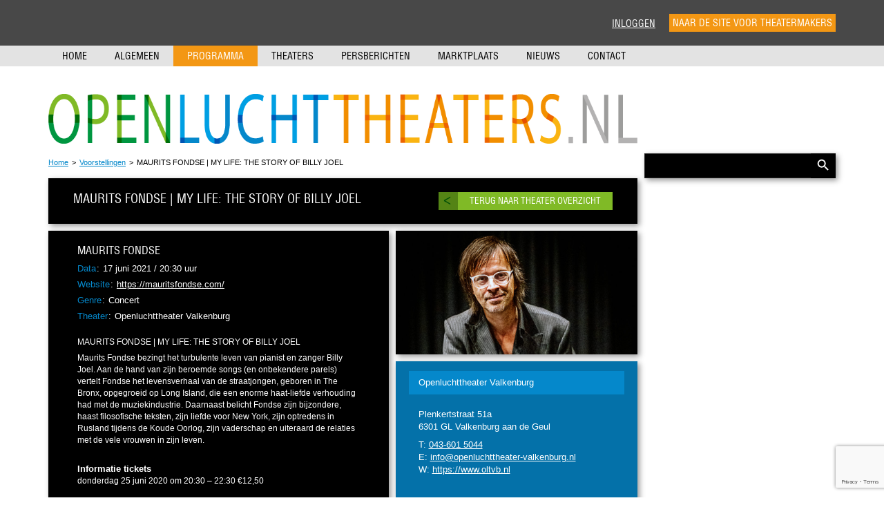

--- FILE ---
content_type: text/html; charset=UTF-8
request_url: https://www.openluchttheaters.nl/voorstelling/maurits-fondse-my-life-the-story-of-billy-joel/
body_size: 12467
content:
<!doctype html>
<html class="no-js" lang="nl-NL">

<head>
    <meta charset="utf-8">
    <meta charset="UTF-8" />
    <meta name="viewport" content="width=device-width, initial-scale=1.0" />
    <script type="text/javascript">
        var CCM_DISPATCHER_FILENAME = '/index.php';
        var CCM_CID = 208;
        var CCM_EDIT_MODE = false;
        var CCM_ARRANGE_MODE = false;
        var CCM_IMAGE_PATH = "/concrete/images";
        var CCM_TOOLS_PATH = "/index.php/tools/required";
        var CCM_BASE_URL = "http://www.openluchttheaters.nl";
        var CCM_REL = "";
    </script>
    <link rel="icon" href="">
    <link href="" rel="apple-touch-icon" />
    
    <script src="https://maps.googleapis.com/maps/api/js?key=AIzaSyAjzcPBGi8WoiLUakN3YWfUPhSwr3V_c7A"></script>
    <link rel="stylesheet" type="text/css" href="https://www.openluchttheaters.nl/wp-content/themes/base/css/ccm.base.css" />
    <link rel="stylesheet" type="text/css" href="https://www.openluchttheaters.nl/wp-content/themes/base/css/view.css" />

    <link href="https://www.openluchttheaters.nl/wp-content/themes/base/css/bootstrap.css" rel="stylesheet" media="screen" />
    <link href="https://www.openluchttheaters.nl/wp-content/cache/background-css/1/www.openluchttheaters.nl/wp-content/themes/base/css/global.css?wpr_t=1768400782" rel="stylesheet" media="screen" />
    <link href="https://www.openluchttheaters.nl/wp-content/themes/base/css/extra.css" rel="stylesheet" media="screen" />
    <link href="https://www.openluchttheaters.nl/wp-content/themes/base/css/text.css" rel="stylesheet" media="screen" />
    <link href="https://www.openluchttheaters.nl/wp-content/themes/base/css/jquery.mmenu.css" rel="stylesheet" media="screen" />
    <link href="https://www.openluchttheaters.nl/wp-content/cache/background-css/1/www.openluchttheaters.nl/wp-content/themes/base/css/bootstrap-select.css?wpr_t=1768400782" rel="stylesheet" media="screen" />
    <link href="https://www.openluchttheaters.nl/wp-content/cache/background-css/1/www.openluchttheaters.nl/wp-content/themes/base/css/atooltip.css?wpr_t=1768400782" rel="stylesheet" media="screen" />
    <link href="https://www.openluchttheaters.nl/wp-content/cache/background-css/1/www.openluchttheaters.nl/wp-content/themes/base/css/flexslider.css?wpr_t=1768400782" rel="stylesheet" media="screen" />
    <link href="https://www.openluchttheaters.nl/wp-content/cache/background-css/1/www.openluchttheaters.nl/wp-content/themes/base/css/responsive-calendar.css?wpr_t=1768400782" rel="stylesheet" media="screen" />
    <script type="text/javascript" src="https://www.openluchttheaters.nl/wp-content/themes/base/js/jquery.js"></script>
    <script type="text/javascript" src="https://www.openluchttheaters.nl/wp-content/themes/base/js/ccm.base.js"></script>
    <script type="text/javascript" src="https://www.openluchttheaters.nl/wp-content/themes/base/js/swfobject.js"></script>
    
    <title>MAURITS FONDSE | MY LIFE: THE STORY OF BILLY JOEL &#8211; Openluchttheaters Nederland</title>
<link data-rocket-preload as="style" href="https://fonts.googleapis.com/css?family=Open%20Sans%3A300%2C300i%2C400%2C400i%2C600%2C600i%2C700%2C700i%7CPT%20Sans%3A100%2C400%2C700&#038;display=swap" rel="preload">
<link href="https://fonts.googleapis.com/css?family=Open%20Sans%3A300%2C300i%2C400%2C400i%2C600%2C600i%2C700%2C700i%7CPT%20Sans%3A100%2C400%2C700&#038;display=swap" media="print" onload="this.media=&#039;all&#039;" rel="stylesheet">
<noscript data-wpr-hosted-gf-parameters=""><link rel="stylesheet" href="https://fonts.googleapis.com/css?family=Open%20Sans%3A300%2C300i%2C400%2C400i%2C600%2C600i%2C700%2C700i%7CPT%20Sans%3A100%2C400%2C700&#038;display=swap"></noscript>
<meta name='robots' content='max-image-preview:large' />
	<style>img:is([sizes="auto" i], [sizes^="auto," i]) { contain-intrinsic-size: 3000px 1500px }</style>
	<link rel='dns-prefetch' href='//ajax.googleapis.com' />
<link href='https://fonts.gstatic.com' crossorigin rel='preconnect' />
<link rel='stylesheet' id='ivory-search-styles-css' href='https://www.openluchttheaters.nl/wp-content/plugins/add-search-to-menu/public/css/ivory-search.min.css?ver=5.5.13' type='text/css' media='all' />
<link rel='stylesheet' id='search-filter-plugin-styles-css' href='https://www.openluchttheaters.nl/wp-content/cache/background-css/1/www.openluchttheaters.nl/wp-content/plugins/search-filter-pro/public/assets/css/search-filter.min.css?ver=2.3.4&wpr_t=1768400782' type='text/css' media='all' />
<link rel='stylesheet' id='main-stylesheet-css' href='https://www.openluchttheaters.nl/wp-content/themes/base/dist/css/app.css?ver=1768397182' type='text/css' media='all' />
<style id='rocket-lazyload-inline-css' type='text/css'>
.rll-youtube-player{position:relative;padding-bottom:56.23%;height:0;overflow:hidden;max-width:100%;}.rll-youtube-player:focus-within{outline: 2px solid currentColor;outline-offset: 5px;}.rll-youtube-player iframe{position:absolute;top:0;left:0;width:100%;height:100%;z-index:100;background:0 0}.rll-youtube-player img{bottom:0;display:block;left:0;margin:auto;max-width:100%;width:100%;position:absolute;right:0;top:0;border:none;height:auto;-webkit-transition:.4s all;-moz-transition:.4s all;transition:.4s all}.rll-youtube-player img:hover{-webkit-filter:brightness(75%)}.rll-youtube-player .play{height:100%;width:100%;left:0;top:0;position:absolute;background:var(--wpr-bg-4c6b342f-f554-4ee9-90a4-582a39e77719) no-repeat center;background-color: transparent !important;cursor:pointer;border:none;}
</style>
<script type="text/javascript" src="https://ajax.googleapis.com/ajax/libs/jquery/3.2.1/jquery.min.js?ver=3.2.1" id="jquery-js"></script>
<script type="text/javascript" id="search-filter-plugin-build-js-extra">
/* <![CDATA[ */
var SF_LDATA = {"ajax_url":"https:\/\/www.openluchttheaters.nl\/wp-admin\/admin-ajax.php","home_url":"https:\/\/www.openluchttheaters.nl\/"};
/* ]]> */
</script>
<script type="text/javascript" src="https://www.openluchttheaters.nl/wp-content/plugins/search-filter-pro/public/assets/js/search-filter-build.min.js?ver=2.3.4" id="search-filter-plugin-build-js"></script>
<script type="text/javascript" src="https://www.openluchttheaters.nl/wp-content/plugins/search-filter-pro/public/assets/js/chosen.jquery.min.js?ver=2.3.4" id="search-filter-plugin-chosen-js"></script>
<link rel="https://api.w.org/" href="https://www.openluchttheaters.nl/wp-json/" /><link rel="alternate" title="oEmbed (JSON)" type="application/json+oembed" href="https://www.openluchttheaters.nl/wp-json/oembed/1.0/embed?url=https%3A%2F%2Fwww.openluchttheaters.nl%2Fvoorstelling%2Fmaurits-fondse-my-life-the-story-of-billy-joel%2F" />
<link rel="alternate" title="oEmbed (XML)" type="text/xml+oembed" href="https://www.openluchttheaters.nl/wp-json/oembed/1.0/embed?url=https%3A%2F%2Fwww.openluchttheaters.nl%2Fvoorstelling%2Fmaurits-fondse-my-life-the-story-of-billy-joel%2F&#038;format=xml" />
<style type="text/css">
#wpadminbar .quicklinks #wp-admin-bar-tikemp_impresonate_user ul li .ab-item{height:auto}#wpadminbar .quicklinks #wp-admin-bar-tikemp_impresonate_user #tikemp_username{height:22px;font-size:13px !important;padding:2px;width:145px;border-radius:2px !important;float:left;box-sizing:border-box !important;line-height: 10px;}#tikemp_search{width:auto;box-sizing:border-box}#tikemp_search_submit{height:22px;padding:2px;line-height:1.1;font-size:13px !important;border:0 !important;float:right;background-color:#fff !important;border-radius:2px !important;width:74px;box-sizing:border-box;color:#000 !important;}#tikemp_usearch_result{width:100%;max-height: 320px;overflow-y: auto;margin-top:10px;float:left;}#tikemp_usearch_form{width: 226px}#tikemp_recent_users{width:100%;float:left;}form#tikemp_usearch_form input[type="text"]{background-color:#fff !important;}#tikemp_settings_wrap{width: 100%;float:left;border-top:1px solid #ccc;}#wpadminbar .quicklinks .menupop ul li a, #wpadminbar .quicklinks .menupop.hover ul li a {color: #b4b9be;}
</style>
	<script>
		var tikemp_ajax_url = "https://www.openluchttheaters.nl/wp-admin/admin-ajax.php";
	</script>
	<link rel="icon" href="https://www.openluchttheaters.nl/wp-content/uploads/2020/03/logo-olt-footer-150x15.png" sizes="32x32" />
<link rel="icon" href="https://www.openluchttheaters.nl/wp-content/uploads/2020/03/logo-olt-footer.png" sizes="192x192" />
<link rel="apple-touch-icon" href="https://www.openluchttheaters.nl/wp-content/uploads/2020/03/logo-olt-footer.png" />
<meta name="msapplication-TileImage" content="https://www.openluchttheaters.nl/wp-content/uploads/2020/03/logo-olt-footer.png" />
		<style type="text/css" id="wp-custom-css">
			.sf-field-submit input {

	border-radius: 0;
    border: none;
    background: rgba(227, 227, 227, 0.34);
    -pie-background: rgba(227, 227, 227, 0.34);
    behavior: url(PIE.php);
    position: relative;
    height: auto;
    padding: 3px 4px 4px 4px;
    width: 97%;
	
}
.overzichts-block {
	background-color: black !important;
}

.login h1 a {
	height: 210px !important;
}
		</style>
					<style type="text/css">
					.is-form-id-1244 .is-search-submit:focus,
			.is-form-id-1244 .is-search-submit:hover,
			.is-form-id-1244 .is-search-submit,
            .is-form-id-1244 .is-search-icon {
			color: #000000 !important;            background-color: #e3e3e3 !important;            			}
                        	.is-form-id-1244 .is-search-submit path {
					fill: #000000 !important;            	}
            			</style>
					<style type="text/css">
					.is-form-id-1170 .is-search-submit:focus,
			.is-form-id-1170 .is-search-submit:hover,
			.is-form-id-1170 .is-search-submit,
            .is-form-id-1170 .is-search-icon {
			color: #ffffff !important;            background-color: #000000 !important;            			}
                        	.is-form-id-1170 .is-search-submit path {
					fill: #ffffff !important;            	}
            			.is-form-id-1170 .is-search-input::-webkit-input-placeholder {
			    color: #ffffff !important;
			}
			.is-form-id-1170 .is-search-input:-moz-placeholder {
			    color: #ffffff !important;
			    opacity: 1;
			}
			.is-form-id-1170 .is-search-input::-moz-placeholder {
			    color: #ffffff !important;
			    opacity: 1;
			}
			.is-form-id-1170 .is-search-input:-ms-input-placeholder {
			    color: #ffffff !important;
			}
                        			.is-form-style-1.is-form-id-1170 .is-search-input:focus,
			.is-form-style-1.is-form-id-1170 .is-search-input:hover,
			.is-form-style-1.is-form-id-1170 .is-search-input,
			.is-form-style-2.is-form-id-1170 .is-search-input:focus,
			.is-form-style-2.is-form-id-1170 .is-search-input:hover,
			.is-form-style-2.is-form-id-1170 .is-search-input,
			.is-form-style-3.is-form-id-1170 .is-search-input:focus,
			.is-form-style-3.is-form-id-1170 .is-search-input:hover,
			.is-form-style-3.is-form-id-1170 .is-search-input,
			.is-form-id-1170 .is-search-input:focus,
			.is-form-id-1170 .is-search-input:hover,
			.is-form-id-1170 .is-search-input {
                                color: #ffffff !important;                                border-color: #282828 !important;                                background-color: #000000 !important;			}
                        			</style>
		<noscript><style id="rocket-lazyload-nojs-css">.rll-youtube-player, [data-lazy-src]{display:none !important;}</style></noscript>    <link href="https://www.openluchttheaters.nl/wp-content/themes/base/template-parts/core/minified-css.php" rel="stylesheet">

    <script>
        (function(i, s, o, g, r, a, m) {
            i['GoogleAnalyticsObject'] = r;
            i[r] = i[r] || function() {
                (i[r].q = i[r].q || []).push(arguments)
            }, i[r].l = 1 * new Date();
            a = s.createElement(o),
                m = s.getElementsByTagName(o)[0];
            a.async = 1;
            a.src = g;
            m.parentNode.insertBefore(a, m)
        })(window, document, 'script', 'https://www.google-analytics.com/analytics.js', 'ga');

        ga('create', 'UA-102605349-1', 'auto');
        ga('send', 'pageview');
    </script>

    <!-- Global site tag (gtag.js) - Google Analytics -->
    <script async src="https://www.googletagmanager.com/gtag/js?id=UA-52660851-1"></script>
    <script>
        window.dataLayer = window.dataLayer || [];

        function gtag() {
            dataLayer.push(arguments);
        }
        gtag('js', new Date());

        gtag('config', 'UA-52660851-1');
    </script>
<style id="wpr-lazyload-bg-container"></style><style id="wpr-lazyload-bg-exclusion"></style>
<noscript>
<style id="wpr-lazyload-bg-nostyle">body{--wpr-bg-6a2d72ca-cf3a-4c01-a28d-f6e5352be882: url('https://www.openluchttheaters.nl/wp-content/themes/base/dist/images/bg.png');}ul.programm-filters li a:after{--wpr-bg-50d08529-1358-4417-a682-4988f8ec5ed2: url('https://www.openluchttheaters.nl/wp-content/themes/base/img/delete.png');}.bootstrap-select .caret:after{--wpr-bg-e79756cc-5a14-402d-8fdc-9fedbc415d4a: url('https://www.openluchttheaters.nl/wp-content/themes/base/img/bootstrap-select-caret.png');}.defaultTheme #aToolTipCloseBtn{--wpr-bg-389aace5-f0a3-4252-8bb6-f435ad475331: url('https://www.openluchttheaters.nl/wp-content/themes/base/images/closeBtn.png');}.flex-direction-nav a{--wpr-bg-f3172c40-6c78-41d2-a5ee-c3dc086e268f: url('https://www.openluchttheaters.nl/wp-content/themes/base/dist/images/carousel-nav.png');}.responsive-calendar .controls a{--wpr-bg-efb636c1-f969-4426-b079-ab7d6e0fb148: url('https://www.openluchttheaters.nl/wp-content/themes/base/dist/images/calendar-nav.png');}.chosen-container-single .chosen-single abbr{--wpr-bg-2231bffb-7875-4f76-ab40-bb832a516a0b: url('https://www.openluchttheaters.nl/wp-content/plugins/search-filter-pro/public/assets/css/chosen-sprite.png');}.chosen-container-single .chosen-single div b{--wpr-bg-03b73bca-f4be-4239-a42e-53c03d473da9: url('https://www.openluchttheaters.nl/wp-content/plugins/search-filter-pro/public/assets/css/chosen-sprite.png');}.chosen-container-single .chosen-search input[type=text]{--wpr-bg-52e4b891-8f28-45b7-bda7-e2b19cbe422e: url('https://www.openluchttheaters.nl/wp-content/plugins/search-filter-pro/public/assets/css/chosen-sprite.png');}.chosen-container-multi .chosen-choices li.search-choice .search-choice-close{--wpr-bg-5eab0529-bce0-4822-93d7-88388e354da7: url('https://www.openluchttheaters.nl/wp-content/plugins/search-filter-pro/public/assets/css/chosen-sprite.png');}.chosen-rtl .chosen-search input[type=text]{--wpr-bg-0f855882-abeb-4fee-812b-fba53703e111: url('https://www.openluchttheaters.nl/wp-content/plugins/search-filter-pro/public/assets/css/chosen-sprite.png');}.chosen-container .chosen-results-scroll-down span,.chosen-container .chosen-results-scroll-up span,.chosen-container-multi .chosen-choices .search-choice .search-choice-close,.chosen-container-single .chosen-search input[type=text],.chosen-container-single .chosen-single abbr,.chosen-container-single .chosen-single div b,.chosen-rtl .chosen-search input[type=text]{--wpr-bg-f70b588f-daca-4ba5-b1fd-6551221f46b4: url('https://www.openluchttheaters.nl/wp-content/plugins/search-filter-pro/public/assets/css/chosen-sprite@2x.png');}.ll-skin-melon .ui-datepicker .ui-datepicker-next span,.ll-skin-melon .ui-datepicker .ui-datepicker-prev span{--wpr-bg-436a2e32-f245-42c4-b27b-7b7773baf83d: url('https://www.openluchttheaters.nl/wp-content/plugins/search-filter-pro/public/assets/img/ui-icons_ffffff_256x240.png');}.rll-youtube-player .play{--wpr-bg-4c6b342f-f554-4ee9-90a4-582a39e77719: url('https://www.openluchttheaters.nl/wp-content/plugins/wp-rocket/assets/img/youtube.png');}</style>
</noscript>
<script type="application/javascript">const rocket_pairs = [{"selector":"body","style":"body{--wpr-bg-6a2d72ca-cf3a-4c01-a28d-f6e5352be882: url('https:\/\/www.openluchttheaters.nl\/wp-content\/themes\/base\/dist\/images\/bg.png');}","hash":"6a2d72ca-cf3a-4c01-a28d-f6e5352be882","url":"https:\/\/www.openluchttheaters.nl\/wp-content\/themes\/base\/dist\/images\/bg.png"},{"selector":"ul.programm-filters li a","style":"ul.programm-filters li a:after{--wpr-bg-50d08529-1358-4417-a682-4988f8ec5ed2: url('https:\/\/www.openluchttheaters.nl\/wp-content\/themes\/base\/img\/delete.png');}","hash":"50d08529-1358-4417-a682-4988f8ec5ed2","url":"https:\/\/www.openluchttheaters.nl\/wp-content\/themes\/base\/img\/delete.png"},{"selector":".bootstrap-select .caret","style":".bootstrap-select .caret:after{--wpr-bg-e79756cc-5a14-402d-8fdc-9fedbc415d4a: url('https:\/\/www.openluchttheaters.nl\/wp-content\/themes\/base\/img\/bootstrap-select-caret.png');}","hash":"e79756cc-5a14-402d-8fdc-9fedbc415d4a","url":"https:\/\/www.openluchttheaters.nl\/wp-content\/themes\/base\/img\/bootstrap-select-caret.png"},{"selector":".defaultTheme #aToolTipCloseBtn","style":".defaultTheme #aToolTipCloseBtn{--wpr-bg-389aace5-f0a3-4252-8bb6-f435ad475331: url('https:\/\/www.openluchttheaters.nl\/wp-content\/themes\/base\/images\/closeBtn.png');}","hash":"389aace5-f0a3-4252-8bb6-f435ad475331","url":"https:\/\/www.openluchttheaters.nl\/wp-content\/themes\/base\/images\/closeBtn.png"},{"selector":".flex-direction-nav a","style":".flex-direction-nav a{--wpr-bg-f3172c40-6c78-41d2-a5ee-c3dc086e268f: url('https:\/\/www.openluchttheaters.nl\/wp-content\/themes\/base\/dist\/images\/carousel-nav.png');}","hash":"f3172c40-6c78-41d2-a5ee-c3dc086e268f","url":"https:\/\/www.openluchttheaters.nl\/wp-content\/themes\/base\/dist\/images\/carousel-nav.png"},{"selector":".responsive-calendar .controls a","style":".responsive-calendar .controls a{--wpr-bg-efb636c1-f969-4426-b079-ab7d6e0fb148: url('https:\/\/www.openluchttheaters.nl\/wp-content\/themes\/base\/dist\/images\/calendar-nav.png');}","hash":"efb636c1-f969-4426-b079-ab7d6e0fb148","url":"https:\/\/www.openluchttheaters.nl\/wp-content\/themes\/base\/dist\/images\/calendar-nav.png"},{"selector":".chosen-container-single .chosen-single abbr","style":".chosen-container-single .chosen-single abbr{--wpr-bg-2231bffb-7875-4f76-ab40-bb832a516a0b: url('https:\/\/www.openluchttheaters.nl\/wp-content\/plugins\/search-filter-pro\/public\/assets\/css\/chosen-sprite.png');}","hash":"2231bffb-7875-4f76-ab40-bb832a516a0b","url":"https:\/\/www.openluchttheaters.nl\/wp-content\/plugins\/search-filter-pro\/public\/assets\/css\/chosen-sprite.png"},{"selector":".chosen-container-single .chosen-single div b","style":".chosen-container-single .chosen-single div b{--wpr-bg-03b73bca-f4be-4239-a42e-53c03d473da9: url('https:\/\/www.openluchttheaters.nl\/wp-content\/plugins\/search-filter-pro\/public\/assets\/css\/chosen-sprite.png');}","hash":"03b73bca-f4be-4239-a42e-53c03d473da9","url":"https:\/\/www.openluchttheaters.nl\/wp-content\/plugins\/search-filter-pro\/public\/assets\/css\/chosen-sprite.png"},{"selector":".chosen-container-single .chosen-search input[type=text]","style":".chosen-container-single .chosen-search input[type=text]{--wpr-bg-52e4b891-8f28-45b7-bda7-e2b19cbe422e: url('https:\/\/www.openluchttheaters.nl\/wp-content\/plugins\/search-filter-pro\/public\/assets\/css\/chosen-sprite.png');}","hash":"52e4b891-8f28-45b7-bda7-e2b19cbe422e","url":"https:\/\/www.openluchttheaters.nl\/wp-content\/plugins\/search-filter-pro\/public\/assets\/css\/chosen-sprite.png"},{"selector":".chosen-container-multi .chosen-choices li.search-choice .search-choice-close","style":".chosen-container-multi .chosen-choices li.search-choice .search-choice-close{--wpr-bg-5eab0529-bce0-4822-93d7-88388e354da7: url('https:\/\/www.openluchttheaters.nl\/wp-content\/plugins\/search-filter-pro\/public\/assets\/css\/chosen-sprite.png');}","hash":"5eab0529-bce0-4822-93d7-88388e354da7","url":"https:\/\/www.openluchttheaters.nl\/wp-content\/plugins\/search-filter-pro\/public\/assets\/css\/chosen-sprite.png"},{"selector":".chosen-rtl .chosen-search input[type=text]","style":".chosen-rtl .chosen-search input[type=text]{--wpr-bg-0f855882-abeb-4fee-812b-fba53703e111: url('https:\/\/www.openluchttheaters.nl\/wp-content\/plugins\/search-filter-pro\/public\/assets\/css\/chosen-sprite.png');}","hash":"0f855882-abeb-4fee-812b-fba53703e111","url":"https:\/\/www.openluchttheaters.nl\/wp-content\/plugins\/search-filter-pro\/public\/assets\/css\/chosen-sprite.png"},{"selector":".chosen-container .chosen-results-scroll-down span,.chosen-container .chosen-results-scroll-up span,.chosen-container-multi .chosen-choices .search-choice .search-choice-close,.chosen-container-single .chosen-search input[type=text],.chosen-container-single .chosen-single abbr,.chosen-container-single .chosen-single div b,.chosen-rtl .chosen-search input[type=text]","style":".chosen-container .chosen-results-scroll-down span,.chosen-container .chosen-results-scroll-up span,.chosen-container-multi .chosen-choices .search-choice .search-choice-close,.chosen-container-single .chosen-search input[type=text],.chosen-container-single .chosen-single abbr,.chosen-container-single .chosen-single div b,.chosen-rtl .chosen-search input[type=text]{--wpr-bg-f70b588f-daca-4ba5-b1fd-6551221f46b4: url('https:\/\/www.openluchttheaters.nl\/wp-content\/plugins\/search-filter-pro\/public\/assets\/css\/chosen-sprite@2x.png');}","hash":"f70b588f-daca-4ba5-b1fd-6551221f46b4","url":"https:\/\/www.openluchttheaters.nl\/wp-content\/plugins\/search-filter-pro\/public\/assets\/css\/chosen-sprite@2x.png"},{"selector":".ll-skin-melon .ui-datepicker .ui-datepicker-next span,.ll-skin-melon .ui-datepicker .ui-datepicker-prev span","style":".ll-skin-melon .ui-datepicker .ui-datepicker-next span,.ll-skin-melon .ui-datepicker .ui-datepicker-prev span{--wpr-bg-436a2e32-f245-42c4-b27b-7b7773baf83d: url('https:\/\/www.openluchttheaters.nl\/wp-content\/plugins\/search-filter-pro\/public\/assets\/img\/ui-icons_ffffff_256x240.png');}","hash":"436a2e32-f245-42c4-b27b-7b7773baf83d","url":"https:\/\/www.openluchttheaters.nl\/wp-content\/plugins\/search-filter-pro\/public\/assets\/img\/ui-icons_ffffff_256x240.png"},{"selector":".rll-youtube-player .play","style":".rll-youtube-player .play{--wpr-bg-4c6b342f-f554-4ee9-90a4-582a39e77719: url('https:\/\/www.openluchttheaters.nl\/wp-content\/plugins\/wp-rocket\/assets\/img\/youtube.png');}","hash":"4c6b342f-f554-4ee9-90a4-582a39e77719","url":"https:\/\/www.openluchttheaters.nl\/wp-content\/plugins\/wp-rocket\/assets\/img\/youtube.png"}]; const rocket_excluded_pairs = [];</script><meta name="generator" content="WP Rocket 3.20.3" data-wpr-features="wpr_lazyload_css_bg_img wpr_lazyload_images wpr_lazyload_iframes wpr_image_dimensions wpr_desktop" /></head>

<body class="wp-singular programm-template-default single single-programm postid-2764 wp-theme-base base offcanvas">

    <div data-rocket-location-hash="46b5ec384d1573651fcf9e2729907712" class="wrapper">
        <div data-rocket-location-hash="12b93c5c62ca9fa81e7e395c839f5789" class="top padding-20">
            <div data-rocket-location-hash="40f22408a88335a0945fffe944caafc3" class="container">
                <ul id="menu-top-menu" class="menu desktop-menu"><li id="menu-item-1259" class="menu-item menu-item-type-custom menu-item-object-custom menu-item-1259"><a href="https://www.openluchttheaters.nl/login/">Inloggen</a></li>
<li id="menu-item-1258" class="button orange menu-item menu-item-type-custom menu-item-object-custom menu-item-1258"><a href="https://www.openluchttheaters.nl/theatermakers/">Naar de site voor theatermakers</a></li>
</ul>            </div>
        </div>
        <div class="navigation">
            <div data-rocket-location-hash="0841f15ebf099eeaba6f2c7f735d0671" class="container">
                <ul class="navigation hidden-xs"><li id="menu-item-17" class="menu-item menu-item-type-post_type menu-item-object-page menu-item-home menu-item-17"><a href="https://www.openluchttheaters.nl/">Home</a></li>
<li id="menu-item-18" class="menu-item menu-item-type-post_type menu-item-object-page menu-item-18"><a href="https://www.openluchttheaters.nl/algemeen/">Algemeen</a></li>
<li id="menu-item-19" class="menu-item menu-item-type-post_type menu-item-object-page current_page_item is-active menu-item-19 is-active"><a href="https://www.openluchttheaters.nl/programma/" aria-current="page">Programma</a></li>
<li id="menu-item-887" class="menu-item menu-item-type-post_type menu-item-object-page menu-item-887"><a href="https://www.openluchttheaters.nl/theaters/">Theaters</a></li>
<li id="menu-item-888" class="menu-item menu-item-type-post_type menu-item-object-page menu-item-888"><a href="https://www.openluchttheaters.nl/persberichten/">Persberichten</a></li>
<li id="menu-item-889" class="menu-item menu-item-type-post_type menu-item-object-page menu-item-889"><a href="https://www.openluchttheaters.nl/marktplaats/">Marktplaats</a></li>
<li id="menu-item-890" class="menu-item menu-item-type-post_type menu-item-object-page menu-item-890"><a href="https://www.openluchttheaters.nl/nieuws/">Nieuws</a></li>
<li id="menu-item-891" class="menu-item menu-item-type-post_type menu-item-object-page menu-item-891"><a href="https://www.openluchttheaters.nl/contact/">Contact</a></li>
</ul>            </div>
        </div>
        <div data-rocket-location-hash="dddea299ba875b71f0e55349fe5d4dee" class="header">
            <div data-rocket-location-hash="f117ee89930d3a249ddbfc02370ddefa" class="container">
                <div data-rocket-location-hash="fbef79bff5c4e1958e7a956f6ebbfa64" class="row">
                    <div class="col-md-18">
                        <a href="https://www.openluchttheaters.nl/"><img width="1217" height="72" src="data:image/svg+xml,%3Csvg%20xmlns='http://www.w3.org/2000/svg'%20viewBox='0%200%201217%2072'%3E%3C/svg%3E" alt="Logo Openluchttheaters" class="logo" data-lazy-src="https://www.openluchttheaters.nl/wp-content/themes/base/dist/images/logo-openluchttheaters.png" /><noscript><img width="1217" height="72" src="https://www.openluchttheaters.nl/wp-content/themes/base/dist/images/logo-openluchttheaters.png" alt="Logo Openluchttheaters" class="logo" /></noscript></a>

                        <ul class="breadcrumbs"><li><span class="item-home"><a class="bread-link bread-home" href="https://www.openluchttheaters.nl" title="Home">Home</a></li></span><li><span class="item-cat item-custom-post-type-programm"><a class="bread-cat bread-custom-post-type-programm" href="" title="Voorstellingen">Voorstellingen</a></li></span><li><span class="breadcrumb_last item-2764">MAURITS FONDSE | MY LIFE: THE STORY OF BILLY JOEL</li></span></ul>                    </div>
                </div>
            </div>
        </div>    <div data-rocket-location-hash="ccfed0af061759a1b42c802ae674abb5" id="main-content-container">
        <div data-rocket-location-hash="202d9c20f2d7b28f5dc6a8feafdc5c85" id="main-content-inner">
            <div class="container">
                <div class="row performance-detail">
                    <div class="col-sm-18 left">
                        <div class="bg-black block head">
                            <div class="row">
                                <div class="col-xs-22 col-xs-offset-1">
                                    <a href="https://www.openluchttheaters.nl/voorstelling/maurits-fondse-my-life-the-story-of-billy-joel/" class="btn-prev">Terug naar theater
                                        overzicht</a>
                                    <h1>MAURITS FONDSE | MY LIFE: THE STORY OF BILLY JOEL</h1>
                                </div>
                            </div>
                        </div>
                        <div class="row">
                            <div class="col-md-14">
                                <div class="bg-black block padding-20">
                                    <div class="row">
                                        <div class="col-sm-20 col-xs-22 col-xs-offset-1 col-sm-offset-2">
                                                                                            <h2>MAURITS FONDSE</h2>
                                                
                                            <div class="label">Data</div>
                                            <div class="content">
                                                17 juni 2021 / 20:30 uur<br />                                            </div>
                                                                                            <div class="label">Website</div>
                                                <div class="content">
                                                    <a href="https://mauritsfondse.com/"
                                                       target="_blank">https://mauritsfondse.com/</a>
                                                </div>

                                                                                                <div class="label">Genre</div>
                                                <div class="content">
                                                    Concert                                                </div>
                                                                                                <div class="label">Theater</div>
                                                <div class="content">
                                                    Openluchttheater Valkenburg                                                </div>
                                                
                                            <div class="margin-top-20">
                                                <p>MAURITS FONDSE | MY LIFE: THE STORY OF BILLY JOEL</p>
<p>Maurits Fondse bezingt het turbulente leven van pianist en zanger Billy Joel. Aan de hand van zijn beroemde songs (en onbekendere parels) vertelt Fondse het levensverhaal van de straatjongen, geboren in The Bronx, opgegroeid op Long Island, die een enorme haat-liefde verhouding had met de muziekindustrie. Daarnaast belicht Fondse zijn bijzondere, haast filosofische teksten, zijn liefde voor New York, zijn optredens in Rusland tijdens de Koude Oorlog, zijn vaderschap en uiteraard de relaties met de vele vrouwen in zijn leven.</p>
                                                                                                    <br />
                                                    <strong>Informatie tickets</strong><br/>
                                                    <div><p><span>donderdag 25 juni 2020 om 20:30 &#8211; 22:30 €12,50</span></p>
</div>
                                                                                                                                                </div>
                                        </div>
                                    </div>

                                </div>
                            </div>
                                                        <div class="col-md-10">
                                <div class="block">
                                    <img width="900" height="461" src="data:image/svg+xml,%3Csvg%20xmlns='http://www.w3.org/2000/svg'%20viewBox='0%200%20900%20461'%3E%3C/svg%3E"
                                         alt="MAURITS FONDSE | MY LIFE: THE STORY OF BILLY JOEL" class="img-full" data-lazy-src="https://www.openluchttheaters.nl/files/3415/7987/7702/Maurits-Fondse_OLTValkenburg_-e1569489132852.jpg"/><noscript><img width="900" height="461" src="https://www.openluchttheaters.nl/files/3415/7987/7702/Maurits-Fondse_OLTValkenburg_-e1569489132852.jpg"
                                         alt="MAURITS FONDSE | MY LIFE: THE STORY OF BILLY JOEL" class="img-full"/></noscript>
                                </div>
                                                                    <div class="block blue inverse">
                                        <span class="headline">Openluchttheater Valkenburg</span>

                                        <div class="row">
                                            <div class="col-xs-22 col-xs-offset-1">
                                                <p>
                                                    Plenkertstraat 51a <br/>6301 GL Valkenburg aan de Geul </p>

                                                <p>
                                                    
                                                        T: <a href="tel:043-601 5044">043-601 5044</a><br/>
                                                        
                                                        E: <a href="mailto:info@openluchttheater-valkenburg.nl">info@openluchttheater-valkenburg.nl</a><br/>
                                                                                                                W: <a href="https://www.oltvb.nl"
                                                              class="blank">https://www.oltvb.nl</a>
                                                                                                        </p>
                                            </div>
                                        </div>
                                    </div>
                                                                </div>
                        </div>
                    </div>
                    <div class="col-sm-6 right">
                        <div class="block">
                            			<div class="textwidget"><form  class="is-search-form is-form-style is-form-style-3 is-form-id-1170 " action="https://www.openluchttheaters.nl/" method="get" role="search" ><label for="is-search-input-1170"><span class="is-screen-reader-text">Zoek naar:</span><input  type="search" id="is-search-input-1170" name="s" value="" class="is-search-input" placeholder="" autocomplete=off /></label><button type="submit" class="is-search-submit"><span class="is-screen-reader-text">Zoekknop</span><span class="is-search-icon"><svg focusable="false" aria-label="Zoeken" xmlns="http://www.w3.org/2000/svg" viewBox="0 0 24 24" width="24px"><path d="M15.5 14h-.79l-.28-.27C15.41 12.59 16 11.11 16 9.5 16 5.91 13.09 3 9.5 3S3 5.91 3 9.5 5.91 16 9.5 16c1.61 0 3.09-.59 4.23-1.57l.27.28v.79l5 4.99L20.49 19l-4.99-5zm-6 0C7.01 14 5 11.99 5 9.5S7.01 5 9.5 5 14 7.01 14 9.5 11.99 14 9.5 14z"></path></svg></span></button><input type="hidden" name="id" value="1170" /></form>
</div>
		                        </div>
                    </div>
                </div>
            </div>
        </div>

    </div>


<div data-rocket-location-hash="fe983b9065914891fe67c52ee4f8807a" class="push"></div>
</div>
<div data-rocket-location-hash="9567102b33202aa08042a34be3c31cb2" class="footer">
    <div class="container">
        <div class="row">
            <div class="col-md-8">
                <img width="220" height="15" src="data:image/svg+xml,%3Csvg%20xmlns='http://www.w3.org/2000/svg'%20viewBox='0%200%20220%2015'%3E%3C/svg%3E" class="image wp-image-901  attachment-full size-full" alt="" style="max-width: 100%; height: auto;" decoding="async" data-lazy-src="https://www.openluchttheaters.nl/wp-content/uploads/2020/03/logo-olt-footer.png" /><noscript><img width="220" height="15" src="https://www.openluchttheaters.nl/wp-content/uploads/2020/03/logo-olt-footer.png" class="image wp-image-901  attachment-full size-full" alt="" style="max-width: 100%; height: auto;" decoding="async" /></noscript>			<div class="textwidget"><p>De Vereniging Nederlandse Openluchttheaters is een koepelorganisatie, die de belangen behartigt van openluchttheaters, verspreid over geheel Nederland.</p>
</div>
		            </div>
            <div class="col-md-9 col-md-offset-1 col-sm-16 side-sm side-xs">
                <h5>Contact</h5>			<div class="textwidget"><p><strong>Vereniging Nederlandse Openluchttheaters</strong></p>
<div class="row">
<div class="col-md-24 col-lg-12">
<address>Demostheneslaan 27<br />
5216 CP ‘s-Hertogenbosch</address>
</div>
<div class="col-md-24 col-lg-12"><strong>T </strong>073 68 943 90<br />
<strong>E </strong><a class="text-grey" href="mailto:secretaris@openluchttheaters.nl">secretaris@openluchttheaters.nl</a></div>
</div>
</div>
		            </div>

            <div class="col-md-6 side-xs side-sm side-xs">
                <span class="title">Volg ons</span>
                
                    <ul class="social-media-list">
                                                    <li>
                                <a href="https://www.facebook.com/openluchttheaters" target="_blank"
                                    title="Volg ons op Facebook"
                                    class="blue">
                                    <img width="30" height="30" src="data:image/svg+xml,%3Csvg%20xmlns='http://www.w3.org/2000/svg'%20viewBox='0%200%2030%2030'%3E%3C/svg%3E"
                                        alt="facebook" data-lazy-src="https://www.openluchttheaters.nl/wp-content/themes/base/dist/images/icon-facebook.png" /><noscript><img width="30" height="30" src="https://www.openluchttheaters.nl/wp-content/themes/base/dist/images/icon-facebook.png"
                                        alt="facebook" /></noscript>
                                </a>
                            </li>
                                            
                </ul>
            </div>
        </div>
        <div data-rocket-location-hash="2c93409e77d273994bbd25d4b5702873" class="footer-bottom">
            <div class="row ">
                <div class="col-md-16">

                    <ul>
                        <li>&copy; VNO</li>
                        <li><a href="/contact/">Contact</a></li>
                    </ul>
                </div>
                <div class="col-md-8 text-right">
                    Website ontwikkeld door:
                    <a href="https://www.mindworkz.nl" target="blank" class="text-green">Mindworkz</a> &amp;
                    <a href="https://www.itscover.nl" target="blank" class="text-orange">ItsCover</a>
                </div>
            </div>
        </div>
    </div>
</div>
<div data-rocket-location-hash="13b55f415d9fdec16ba396264f0220f1" class="modal fade" id="myModal" tabindex="-1" role="dialog" aria-labelledby="myModalLabel" aria-hidden="true">
    <div data-rocket-location-hash="c7855ada612de1df2e9e361cc24f180c" class="modal-dialog">
        <div data-rocket-location-hash="604e6a97da6cf01970d2088831198fec" class="modal-content">
            <div class="modal-header">
                <button type="button" class="close" data-dismiss="modal" aria-hidden="true">&times;</button>
                <h4 class="modal-title">Inloggen</h4>
            </div>
            <div class="modal-body">
                <div class="alert alert-info">
                    <p>
                        Elk theater heeft recht op een account. Hebt u nog geen account: via <a
                            href="mailto:publicrelations@openluchttheaters.nl">publicrelations@openluchttheaters.nl</a>
                        kan een account aangevraagd of gewijzigd worden. Er zijn drie type accounts mogelijk:
                    </p>

                    <ul>
                        <li>Account als lid: bestuursleden van de theaters, die lid zijn van onze vereniging krijgen
                            hiermee toegang tot afgeschermde leden-informatie op de website.
                        </li>
                        <li>Account als theaterbeheerder: elk theater, dat lid is van onze vereniging, kan maximaal één
                            account aanvragen om het programma van dat theater op deze website te plaatsen en te
                            beheren.
                        </li>
                        <li>Account als marktplaatsgebruiker: speelgroepen, impresariaten en ander dienstverleners
                            kunnen hiermee voorstellingen of andere producten op onze marktplaats aanbieden en beheren.
                        </li>
                    </ul>
                </div>

                <form method="post" action="index.php/login/do_login/" class="">
                    <fieldset>
                        <div class="form-group">
                            <label for="uName" class="label"> Gebruikersnaam </label>

                            <div class="controls">
                                <input type="text" name="uName" id="uName" class="form-control">
                            </div>
                        </div>
                        <div class="form-group">
                            <label for="uPassword" class="label">Wachtwoord</label>

                            <div class="controls">
                                <input type="password" name="uPassword" id="uPassword" class="form-control">

                                <label class="checkbox">
                                    <input type="checkbox" name="uMaintainLogin" value="1">
                                    <span>Aangemeld blijven op de website.</span>
                                </label>
                            </div>
                        </div>

                        <input type="hidden" name="rcID" value="">
                    </fieldset>

                    <div class="actions">
                        <input type="submit" class="btn btn-primary" name="submit" value="Aanmelden">
                    </div>
                </form>

                <div class="margin-top-20">
                    <a name="forgot_password"></a>

                    <form method="post" action="/index.php/login/forgot_password/" class="">
                        <h3>Wachtwoord vergeten?</h3>

                        <p>Als u uw wachtwoord bent vergeten, vul dan hieronder uw e-mailadres in. We zullen u een
                            e-mail toesturen, met daarin een link voor een nieuw wachtwoord.</p>

                        <input type="hidden" name="rcID" value="">

                        <div class="form-group">
                            <label for="uEmail" class="label">E-mail Adres</label>

                            <div class="controls">
                                <input type="text" name="uEmail" id="uEmail" value="" class="form-control">
                            </div>
                        </div>

                        <div class="actions">
                            <input type="submit" class="btn btn-success" id="submit" name="submit"
                                value="Wachtwoord herstellen en e-mailen">
                        </div>
                    </form>
                </div>
            </div>
            <div class="modal-footer">
                <button type="button" class="btn btn-danger" data-dismiss="modal">Sluiten</button>
            </div>
        </div>
        <!-- /.modal-content -->
    </div>
    <!-- /.modal-dialog -->
</div><!-- /.modal -->
<script>
    // using php, check if the user is logged in and store it in a variable
    var userLoggedIn = false;
    console.log(userLoggedIn);
    // if the user is logged in, add a class to the body
    if (userLoggedIn) {
        document.body.classList.add('islogged-in');
    }
</script>
<script type="text/javascript" src="https://www.openluchttheaters.nl/wp-content/themes/base/js/bootstrap.min.js"></script>
<script type="text/javascript" src="https://www.openluchttheaters.nl/wp-content/themes/base/js/modernizr.js"></script>
<script type="text/javascript" src="https://www.openluchttheaters.nl/wp-content/themes/base/js/jquery.rwdImageMaps.min.js"></script>
<script type="text/javascript" src="https://www.openluchttheaters.nl/wp-content/themes/base/js/jquery.atooltip.min.js"></script>
<script type="text/javascript" src="https://www.openluchttheaters.nl/wp-content/themes/base/js/jquery.sameheight.js"></script>
<script type="text/javascript" src="https://www.openluchttheaters.nl/wp-content/themes/base/js/jquery.mmenu.min.js"></script>
<script type="text/javascript" src="https://www.openluchttheaters.nl/wp-content/themes/base/js/bootstrap-select.min.js"></script>
<script type="text/javascript" src="https://www.openluchttheaters.nl/wp-content/themes/base/js/jquery.flexslider-min.js"></script>
<script type="text/javascript" src="https://www.openluchttheaters.nl/wp-content/themes/base/js/responsive-calendar.min.js"></script>
<script type="text/javascript" src="https://www.openluchttheaters.nl/wp-content/themes/base/js/jquery.form-validator.min.js"></script>
<script type="text/javascript" src="https://www.openluchttheaters.nl/wp-content/themes/base/js/javascript.js"></script>
<script type="text/javascript" src="https://www.openluchttheaters.nl/wp-content/themes/base/js/respond.js"></script>
<script type="speculationrules">
{"prefetch":[{"source":"document","where":{"and":[{"href_matches":"\/*"},{"not":{"href_matches":["\/wp-*.php","\/wp-admin\/*","\/wp-content\/uploads\/*","\/wp-content\/*","\/wp-content\/plugins\/*","\/wp-content\/themes\/base\/*","\/*\\?(.+)"]}},{"not":{"selector_matches":"a[rel~=\"nofollow\"]"}},{"not":{"selector_matches":".no-prefetch, .no-prefetch a"}}]},"eagerness":"conservative"}]}
</script>
<script type="text/javascript" src="https://www.openluchttheaters.nl/wp-content/plugins/fast-user-switching/js/jquery.nicescroll.min.js?ver=1.1" id="tikemp_search_scroll-js"></script>
<script type="text/javascript" src="https://www.openluchttheaters.nl/wp-content/plugins/fast-user-switching/js/script.js?ver=1.2" id="tikemp_script-js"></script>
<script type="text/javascript" src="https://www.openluchttheaters.nl/wp-includes/js/jquery/ui/core.min.js?ver=1.13.3" id="jquery-ui-core-js"></script>
<script type="text/javascript" src="https://www.openluchttheaters.nl/wp-includes/js/jquery/ui/datepicker.min.js?ver=1.13.3" id="jquery-ui-datepicker-js"></script>
<script type="text/javascript" id="jquery-ui-datepicker-js-after">
/* <![CDATA[ */
jQuery(function(jQuery){jQuery.datepicker.setDefaults({"closeText":"Sluiten","currentText":"Vandaag","monthNames":["januari","februari","maart","april","mei","juni","juli","augustus","september","oktober","november","december"],"monthNamesShort":["jan","feb","mrt","apr","mei","jun","jul","aug","sep","okt","nov","dec"],"nextText":"Volgende","prevText":"Vorige","dayNames":["zondag","maandag","dinsdag","woensdag","donderdag","vrijdag","zaterdag"],"dayNamesShort":["zo","ma","di","wo","do","vr","za"],"dayNamesMin":["Z","M","D","W","D","V","Z"],"dateFormat":"dd-mm-yy","firstDay":1,"isRTL":false});});
/* ]]> */
</script>
<script type="text/javascript" id="rocket_lazyload_css-js-extra">
/* <![CDATA[ */
var rocket_lazyload_css_data = {"threshold":"300"};
/* ]]> */
</script>
<script type="text/javascript" id="rocket_lazyload_css-js-after">
/* <![CDATA[ */
!function o(n,c,a){function u(t,e){if(!c[t]){if(!n[t]){var r="function"==typeof require&&require;if(!e&&r)return r(t,!0);if(s)return s(t,!0);throw(e=new Error("Cannot find module '"+t+"'")).code="MODULE_NOT_FOUND",e}r=c[t]={exports:{}},n[t][0].call(r.exports,function(e){return u(n[t][1][e]||e)},r,r.exports,o,n,c,a)}return c[t].exports}for(var s="function"==typeof require&&require,e=0;e<a.length;e++)u(a[e]);return u}({1:[function(e,t,r){"use strict";{const c="undefined"==typeof rocket_pairs?[]:rocket_pairs,a=(("undefined"==typeof rocket_excluded_pairs?[]:rocket_excluded_pairs).map(t=>{var e=t.selector;document.querySelectorAll(e).forEach(e=>{e.setAttribute("data-rocket-lazy-bg-"+t.hash,"excluded")})}),document.querySelector("#wpr-lazyload-bg-container"));var o=rocket_lazyload_css_data.threshold||300;const u=new IntersectionObserver(e=>{e.forEach(t=>{t.isIntersecting&&c.filter(e=>t.target.matches(e.selector)).map(t=>{var e;t&&((e=document.createElement("style")).textContent=t.style,a.insertAdjacentElement("afterend",e),t.elements.forEach(e=>{u.unobserve(e),e.setAttribute("data-rocket-lazy-bg-"+t.hash,"loaded")}))})})},{rootMargin:o+"px"});function n(){0<(0<arguments.length&&void 0!==arguments[0]?arguments[0]:[]).length&&c.forEach(t=>{try{document.querySelectorAll(t.selector).forEach(e=>{"loaded"!==e.getAttribute("data-rocket-lazy-bg-"+t.hash)&&"excluded"!==e.getAttribute("data-rocket-lazy-bg-"+t.hash)&&(u.observe(e),(t.elements||=[]).push(e))})}catch(e){console.error(e)}})}n(),function(){const r=window.MutationObserver;return function(e,t){if(e&&1===e.nodeType)return(t=new r(t)).observe(e,{attributes:!0,childList:!0,subtree:!0}),t}}()(document.querySelector("body"),n)}},{}]},{},[1]);
/* ]]> */
</script>
<script type="text/javascript" src="https://www.openluchttheaters.nl/wp-content/themes/base/dist/js/app.js?ver=2.10.4" id="foundation-js"></script>
<script type="text/javascript" src="https://www.google.com/recaptcha/api.js?render=6LcrIHgkAAAAADWnnYgECUKwXJ04OhPVK6Q1DBKJ&amp;ver=3.0" id="google-recaptcha-js"></script>
<script type="text/javascript" src="https://www.openluchttheaters.nl/wp-includes/js/dist/vendor/wp-polyfill.min.js?ver=3.15.0" id="wp-polyfill-js"></script>
<script type="text/javascript" id="wpcf7-recaptcha-js-before">
/* <![CDATA[ */
var wpcf7_recaptcha = {
    "sitekey": "6LcrIHgkAAAAADWnnYgECUKwXJ04OhPVK6Q1DBKJ",
    "actions": {
        "homepage": "homepage",
        "contactform": "contactform"
    }
};
/* ]]> */
</script>
<script type="text/javascript" src="https://www.openluchttheaters.nl/wp-content/plugins/contact-form-7/modules/recaptcha/index.js?ver=6.1.4" id="wpcf7-recaptcha-js"></script>
<script type="text/javascript" id="ivory-search-scripts-js-extra">
/* <![CDATA[ */
var IvorySearchVars = {"is_analytics_enabled":"1"};
/* ]]> */
</script>
<script type="text/javascript" src="https://www.openluchttheaters.nl/wp-content/plugins/add-search-to-menu/public/js/ivory-search.min.js?ver=5.5.13" id="ivory-search-scripts-js"></script>
<script>window.lazyLoadOptions=[{elements_selector:"img[data-lazy-src],.rocket-lazyload,iframe[data-lazy-src]",data_src:"lazy-src",data_srcset:"lazy-srcset",data_sizes:"lazy-sizes",class_loading:"lazyloading",class_loaded:"lazyloaded",threshold:300,callback_loaded:function(element){if(element.tagName==="IFRAME"&&element.dataset.rocketLazyload=="fitvidscompatible"){if(element.classList.contains("lazyloaded")){if(typeof window.jQuery!="undefined"){if(jQuery.fn.fitVids){jQuery(element).parent().fitVids()}}}}}},{elements_selector:".rocket-lazyload",data_src:"lazy-src",data_srcset:"lazy-srcset",data_sizes:"lazy-sizes",class_loading:"lazyloading",class_loaded:"lazyloaded",threshold:300,}];window.addEventListener('LazyLoad::Initialized',function(e){var lazyLoadInstance=e.detail.instance;if(window.MutationObserver){var observer=new MutationObserver(function(mutations){var image_count=0;var iframe_count=0;var rocketlazy_count=0;mutations.forEach(function(mutation){for(var i=0;i<mutation.addedNodes.length;i++){if(typeof mutation.addedNodes[i].getElementsByTagName!=='function'){continue}
if(typeof mutation.addedNodes[i].getElementsByClassName!=='function'){continue}
images=mutation.addedNodes[i].getElementsByTagName('img');is_image=mutation.addedNodes[i].tagName=="IMG";iframes=mutation.addedNodes[i].getElementsByTagName('iframe');is_iframe=mutation.addedNodes[i].tagName=="IFRAME";rocket_lazy=mutation.addedNodes[i].getElementsByClassName('rocket-lazyload');image_count+=images.length;iframe_count+=iframes.length;rocketlazy_count+=rocket_lazy.length;if(is_image){image_count+=1}
if(is_iframe){iframe_count+=1}}});if(image_count>0||iframe_count>0||rocketlazy_count>0){lazyLoadInstance.update()}});var b=document.getElementsByTagName("body")[0];var config={childList:!0,subtree:!0};observer.observe(b,config)}},!1)</script><script data-no-minify="1" async src="https://www.openluchttheaters.nl/wp-content/plugins/wp-rocket/assets/js/lazyload/17.8.3/lazyload.min.js"></script><script>function lazyLoadThumb(e,alt,l){var t='<img data-lazy-src="https://i.ytimg.com/vi/ID/hqdefault.jpg" alt="" width="480" height="360"><noscript><img src="https://i.ytimg.com/vi/ID/hqdefault.jpg" alt="" width="480" height="360"></noscript>',a='<button class="play" aria-label="Play Youtube video"></button>';if(l){t=t.replace('data-lazy-','');t=t.replace('loading="lazy"','');t=t.replace(/<noscript>.*?<\/noscript>/g,'');}t=t.replace('alt=""','alt="'+alt+'"');return t.replace("ID",e)+a}function lazyLoadYoutubeIframe(){var e=document.createElement("iframe"),t="ID?autoplay=1";t+=0===this.parentNode.dataset.query.length?"":"&"+this.parentNode.dataset.query;e.setAttribute("src",t.replace("ID",this.parentNode.dataset.src)),e.setAttribute("frameborder","0"),e.setAttribute("allowfullscreen","1"),e.setAttribute("allow","accelerometer; autoplay; encrypted-media; gyroscope; picture-in-picture"),this.parentNode.parentNode.replaceChild(e,this.parentNode)}document.addEventListener("DOMContentLoaded",function(){var exclusions=["home-slider1.jpg",".img-full"];var e,t,p,u,l,a=document.getElementsByClassName("rll-youtube-player");for(t=0;t<a.length;t++)(e=document.createElement("div")),(u='https://i.ytimg.com/vi/ID/hqdefault.jpg'),(u=u.replace('ID',a[t].dataset.id)),(l=exclusions.some(exclusion=>u.includes(exclusion))),e.setAttribute("data-id",a[t].dataset.id),e.setAttribute("data-query",a[t].dataset.query),e.setAttribute("data-src",a[t].dataset.src),(e.innerHTML=lazyLoadThumb(a[t].dataset.id,a[t].dataset.alt,l)),a[t].appendChild(e),(p=e.querySelector(".play")),(p.onclick=lazyLoadYoutubeIframe)});</script><script>var rocket_beacon_data = {"ajax_url":"https:\/\/www.openluchttheaters.nl\/wp-admin\/admin-ajax.php","nonce":"2ad0273f4e","url":"https:\/\/www.openluchttheaters.nl\/voorstelling\/maurits-fondse-my-life-the-story-of-billy-joel","is_mobile":false,"width_threshold":1600,"height_threshold":700,"delay":500,"debug":null,"status":{"atf":true,"lrc":true,"preconnect_external_domain":true},"elements":"img, video, picture, p, main, div, li, svg, section, header, span","lrc_threshold":1800,"preconnect_external_domain_elements":["link","script","iframe"],"preconnect_external_domain_exclusions":["static.cloudflareinsights.com","rel=\"profile\"","rel=\"preconnect\"","rel=\"dns-prefetch\"","rel=\"icon\""]}</script><script data-name="wpr-wpr-beacon" src='https://www.openluchttheaters.nl/wp-content/plugins/wp-rocket/assets/js/wpr-beacon.min.js' async></script></body>

</html>

--- FILE ---
content_type: text/html; charset=UTF-8
request_url: https://www.openluchttheaters.nl/voorstelling/maurits-fondse-my-life-the-story-of-billy-joel/
body_size: 9319
content:
<!doctype html>
<html class="no-js" lang="nl-NL">

<head>
    <meta charset="utf-8">
    <meta charset="UTF-8" />
    <meta name="viewport" content="width=device-width, initial-scale=1.0" />
    <script type="text/javascript">
        var CCM_DISPATCHER_FILENAME = '/index.php';
        var CCM_CID = 208;
        var CCM_EDIT_MODE = false;
        var CCM_ARRANGE_MODE = false;
        var CCM_IMAGE_PATH = "/concrete/images";
        var CCM_TOOLS_PATH = "/index.php/tools/required";
        var CCM_BASE_URL = "http://www.openluchttheaters.nl";
        var CCM_REL = "";
    </script>
    <link rel="icon" href="">
    <link href="" rel="apple-touch-icon" />
    <link href="https://fonts.googleapis.com/css?family=Open+Sans:300,300i,400,400i,600,600i,700,700i" rel="stylesheet">
    <script src="https://maps.googleapis.com/maps/api/js?key=AIzaSyAjzcPBGi8WoiLUakN3YWfUPhSwr3V_c7A"></script>
    <link rel="stylesheet" type="text/css" href="https://www.openluchttheaters.nl/wp-content/themes/base/css/ccm.base.css" />
    <link rel="stylesheet" type="text/css" href="https://www.openluchttheaters.nl/wp-content/themes/base/css/view.css" />

    <link href="https://www.openluchttheaters.nl/wp-content/themes/base/css/bootstrap.css" rel="stylesheet" media="screen" />
    <link href="https://www.openluchttheaters.nl/wp-content/themes/base/css/global.css" rel="stylesheet" media="screen" />
    <link href="https://www.openluchttheaters.nl/wp-content/themes/base/css/extra.css" rel="stylesheet" media="screen" />
    <link href="https://www.openluchttheaters.nl/wp-content/themes/base/css/text.css" rel="stylesheet" media="screen" />
    <link href="https://www.openluchttheaters.nl/wp-content/themes/base/css/jquery.mmenu.css" rel="stylesheet" media="screen" />
    <link href="https://www.openluchttheaters.nl/wp-content/themes/base/css/bootstrap-select.css" rel="stylesheet" media="screen" />
    <link href="https://www.openluchttheaters.nl/wp-content/themes/base/css/atooltip.css" rel="stylesheet" media="screen" />
    <link href="https://www.openluchttheaters.nl/wp-content/themes/base/css/flexslider.css" rel="stylesheet" media="screen" />
    <link href="https://www.openluchttheaters.nl/wp-content/themes/base/css/responsive-calendar.css" rel="stylesheet" media="screen" />
    <script type="text/javascript" src="https://www.openluchttheaters.nl/wp-content/themes/base/js/jquery.js"></script>
    <script type="text/javascript" src="https://www.openluchttheaters.nl/wp-content/themes/base/js/ccm.base.js"></script>
    <script type="text/javascript" src="https://www.openluchttheaters.nl/wp-content/themes/base/js/swfobject.js"></script>
    <link href="https://fonts.googleapis.com/css?family=PT+Sans:100,400,700" rel="stylesheet" type="text/css">
    <title>MAURITS FONDSE | MY LIFE: THE STORY OF BILLY JOEL &#8211; Openluchttheaters Nederland</title>
<meta name='robots' content='max-image-preview:large' />
	<style>img:is([sizes="auto" i], [sizes^="auto," i]) { contain-intrinsic-size: 3000px 1500px }</style>
	<link rel='dns-prefetch' href='//ajax.googleapis.com' />
<link href='https://fonts.gstatic.com' crossorigin rel='preconnect' />
<link rel='stylesheet' id='search-filter-plugin-styles-css' href='https://www.openluchttheaters.nl/wp-content/plugins/search-filter-pro/public/assets/css/search-filter.min.css?ver=2.3.4' type='text/css' media='all' />
<link rel='stylesheet' id='main-stylesheet-css' href='https://www.openluchttheaters.nl/wp-content/themes/base/dist/css/app.css?ver=1768397185' type='text/css' media='all' />
<style id='rocket-lazyload-inline-css' type='text/css'>
.rll-youtube-player{position:relative;padding-bottom:56.23%;height:0;overflow:hidden;max-width:100%;}.rll-youtube-player:focus-within{outline: 2px solid currentColor;outline-offset: 5px;}.rll-youtube-player iframe{position:absolute;top:0;left:0;width:100%;height:100%;z-index:100;background:0 0}.rll-youtube-player img{bottom:0;display:block;left:0;margin:auto;max-width:100%;width:100%;position:absolute;right:0;top:0;border:none;height:auto;-webkit-transition:.4s all;-moz-transition:.4s all;transition:.4s all}.rll-youtube-player img:hover{-webkit-filter:brightness(75%)}.rll-youtube-player .play{height:100%;width:100%;left:0;top:0;position:absolute;background:url(https://www.openluchttheaters.nl/wp-content/plugins/wp-rocket/assets/img/youtube.png) no-repeat center;background-color: transparent !important;cursor:pointer;border:none;}
</style>
<script type="text/javascript" src="https://ajax.googleapis.com/ajax/libs/jquery/3.2.1/jquery.min.js?ver=3.2.1" id="jquery-js"></script>
<script type="text/javascript" id="search-filter-plugin-build-js-extra">
/* <![CDATA[ */
var SF_LDATA = {"ajax_url":"https:\/\/www.openluchttheaters.nl\/wp-admin\/admin-ajax.php","home_url":"https:\/\/www.openluchttheaters.nl\/"};
/* ]]> */
</script>
<script type="text/javascript" src="https://www.openluchttheaters.nl/wp-content/plugins/search-filter-pro/public/assets/js/search-filter-build.min.js?ver=2.3.4" id="search-filter-plugin-build-js"></script>
<script type="text/javascript" src="https://www.openluchttheaters.nl/wp-content/plugins/search-filter-pro/public/assets/js/chosen.jquery.min.js?ver=2.3.4" id="search-filter-plugin-chosen-js"></script>
<link rel="https://api.w.org/" href="https://www.openluchttheaters.nl/wp-json/" /><link rel="alternate" title="oEmbed (JSON)" type="application/json+oembed" href="https://www.openluchttheaters.nl/wp-json/oembed/1.0/embed?url=https%3A%2F%2Fwww.openluchttheaters.nl%2Fvoorstelling%2Fmaurits-fondse-my-life-the-story-of-billy-joel%2F" />
<link rel="alternate" title="oEmbed (XML)" type="text/xml+oembed" href="https://www.openluchttheaters.nl/wp-json/oembed/1.0/embed?url=https%3A%2F%2Fwww.openluchttheaters.nl%2Fvoorstelling%2Fmaurits-fondse-my-life-the-story-of-billy-joel%2F&#038;format=xml" />
<style type="text/css">
#wpadminbar .quicklinks #wp-admin-bar-tikemp_impresonate_user ul li .ab-item{height:auto}#wpadminbar .quicklinks #wp-admin-bar-tikemp_impresonate_user #tikemp_username{height:22px;font-size:13px !important;padding:2px;width:145px;border-radius:2px !important;float:left;box-sizing:border-box !important;line-height: 10px;}#tikemp_search{width:auto;box-sizing:border-box}#tikemp_search_submit{height:22px;padding:2px;line-height:1.1;font-size:13px !important;border:0 !important;float:right;background-color:#fff !important;border-radius:2px !important;width:74px;box-sizing:border-box;color:#000 !important;}#tikemp_usearch_result{width:100%;max-height: 320px;overflow-y: auto;margin-top:10px;float:left;}#tikemp_usearch_form{width: 226px}#tikemp_recent_users{width:100%;float:left;}form#tikemp_usearch_form input[type="text"]{background-color:#fff !important;}#tikemp_settings_wrap{width: 100%;float:left;border-top:1px solid #ccc;}#wpadminbar .quicklinks .menupop ul li a, #wpadminbar .quicklinks .menupop.hover ul li a {color: #b4b9be;}
</style>
	<script>
		var tikemp_ajax_url = "https://www.openluchttheaters.nl/wp-admin/admin-ajax.php";
	</script>
	<link rel="icon" href="https://www.openluchttheaters.nl/wp-content/uploads/2020/03/logo-olt-footer-150x15.png" sizes="32x32" />
<link rel="icon" href="https://www.openluchttheaters.nl/wp-content/uploads/2020/03/logo-olt-footer.png" sizes="192x192" />
<link rel="apple-touch-icon" href="https://www.openluchttheaters.nl/wp-content/uploads/2020/03/logo-olt-footer.png" />
<meta name="msapplication-TileImage" content="https://www.openluchttheaters.nl/wp-content/uploads/2020/03/logo-olt-footer.png" />
		<style type="text/css" id="wp-custom-css">
			.sf-field-submit input {

	border-radius: 0;
    border: none;
    background: rgba(227, 227, 227, 0.34);
    -pie-background: rgba(227, 227, 227, 0.34);
    behavior: url(PIE.php);
    position: relative;
    height: auto;
    padding: 3px 4px 4px 4px;
    width: 97%;
	
}
.overzichts-block {
	background-color: black !important;
}

.login h1 a {
	height: 210px !important;
}
		</style>
		<noscript><style id="rocket-lazyload-nojs-css">.rll-youtube-player, [data-lazy-src]{display:none !important;}</style></noscript>    <link href="https://www.openluchttheaters.nl/wp-content/themes/base/template-parts/core/minified-css.php" rel="stylesheet">

    <script>
        (function(i, s, o, g, r, a, m) {
            i['GoogleAnalyticsObject'] = r;
            i[r] = i[r] || function() {
                (i[r].q = i[r].q || []).push(arguments)
            }, i[r].l = 1 * new Date();
            a = s.createElement(o),
                m = s.getElementsByTagName(o)[0];
            a.async = 1;
            a.src = g;
            m.parentNode.insertBefore(a, m)
        })(window, document, 'script', 'https://www.google-analytics.com/analytics.js', 'ga');

        ga('create', 'UA-102605349-1', 'auto');
        ga('send', 'pageview');
    </script>

    <!-- Global site tag (gtag.js) - Google Analytics -->
    <script async src="https://www.googletagmanager.com/gtag/js?id=UA-52660851-1"></script>
    <script>
        window.dataLayer = window.dataLayer || [];

        function gtag() {
            dataLayer.push(arguments);
        }
        gtag('js', new Date());

        gtag('config', 'UA-52660851-1');
    </script>
</head>

<body class="wp-singular programm-template-default single single-programm postid-2764 wp-theme-base offcanvas">

    <div class="wrapper">
        <div class="top padding-20">
            <div class="container">
                <ul id="menu-top-menu" class="menu desktop-menu"><li id="menu-item-1259" class="menu-item menu-item-type-custom menu-item-object-custom menu-item-1259"><a href="https://www.openluchttheaters.nl/login/">Inloggen</a></li>
<li id="menu-item-1258" class="button orange menu-item menu-item-type-custom menu-item-object-custom menu-item-1258"><a href="https://www.openluchttheaters.nl/theatermakers/">Naar de site voor theatermakers</a></li>
</ul>            </div>
        </div>
        <div class="navigation">
            <div class="container">
                <ul class="navigation hidden-xs"><li id="menu-item-17" class="menu-item menu-item-type-post_type menu-item-object-page menu-item-home menu-item-17"><a href="https://www.openluchttheaters.nl/">Home</a></li>
<li id="menu-item-18" class="menu-item menu-item-type-post_type menu-item-object-page menu-item-18"><a href="https://www.openluchttheaters.nl/algemeen/">Algemeen</a></li>
<li id="menu-item-19" class="menu-item menu-item-type-post_type menu-item-object-page current_page_item is-active menu-item-19 is-active"><a href="https://www.openluchttheaters.nl/programma/" aria-current="page">Programma</a></li>
<li id="menu-item-887" class="menu-item menu-item-type-post_type menu-item-object-page menu-item-887"><a href="https://www.openluchttheaters.nl/theaters/">Theaters</a></li>
<li id="menu-item-888" class="menu-item menu-item-type-post_type menu-item-object-page menu-item-888"><a href="https://www.openluchttheaters.nl/persberichten/">Persberichten</a></li>
<li id="menu-item-889" class="menu-item menu-item-type-post_type menu-item-object-page menu-item-889"><a href="https://www.openluchttheaters.nl/marktplaats/">Marktplaats</a></li>
<li id="menu-item-890" class="menu-item menu-item-type-post_type menu-item-object-page menu-item-890"><a href="https://www.openluchttheaters.nl/nieuws/">Nieuws</a></li>
<li id="menu-item-891" class="menu-item menu-item-type-post_type menu-item-object-page menu-item-891"><a href="https://www.openluchttheaters.nl/contact/">Contact</a></li>
</ul>            </div>
        </div>
        <div class="header">
            <div class="container">
                <div class="row">
                    <div class="col-md-18">
                        <a href="https://www.openluchttheaters.nl/"><img src="https://www.openluchttheaters.nl/wp-content/themes/base/dist/images/logo-openluchttheaters.png" alt="Logo Openluchttheaters" class="logo" /></a>

                        <ul class="breadcrumbs"><li><span class="item-home"><a class="bread-link bread-home" href="https://www.openluchttheaters.nl" title="Home">Home</a></li></span><li><span class="item-cat item-custom-post-type-programm"><a class="bread-cat bread-custom-post-type-programm" href="" title="Voorstellingen">Voorstellingen</a></li></span><li><span class="breadcrumb_last item-2764">MAURITS FONDSE | MY LIFE: THE STORY OF BILLY JOEL</li></span></ul>                    </div>
                </div>
            </div>
        </div>    <div id="main-content-container">
        <div id="main-content-inner">
            <div class="container">
                <div class="row performance-detail">
                    <div class="col-sm-18 left">
                        <div class="bg-black block head">
                            <div class="row">
                                <div class="col-xs-22 col-xs-offset-1">
                                    <a href="https://www.openluchttheaters.nl/voorstelling/maurits-fondse-my-life-the-story-of-billy-joel/" class="btn-prev">Terug naar theater
                                        overzicht</a>
                                    <h1>MAURITS FONDSE | MY LIFE: THE STORY OF BILLY JOEL</h1>
                                </div>
                            </div>
                        </div>
                        <div class="row">
                            <div class="col-md-14">
                                <div class="bg-black block padding-20">
                                    <div class="row">
                                        <div class="col-sm-20 col-xs-22 col-xs-offset-1 col-sm-offset-2">
                                                                                            <h2>MAURITS FONDSE</h2>
                                                
                                            <div class="label">Data</div>
                                            <div class="content">
                                                17 juni 2021 / 20:30 uur<br />                                            </div>
                                                                                            <div class="label">Website</div>
                                                <div class="content">
                                                    <a href="https://mauritsfondse.com/"
                                                       target="_blank">https://mauritsfondse.com/</a>
                                                </div>

                                                                                                <div class="label">Genre</div>
                                                <div class="content">
                                                    Concert                                                </div>
                                                                                                <div class="label">Theater</div>
                                                <div class="content">
                                                    Openluchttheater Valkenburg                                                </div>
                                                
                                            <div class="margin-top-20">
                                                <p>MAURITS FONDSE | MY LIFE: THE STORY OF BILLY JOEL</p>
<p>Maurits Fondse bezingt het turbulente leven van pianist en zanger Billy Joel. Aan de hand van zijn beroemde songs (en onbekendere parels) vertelt Fondse het levensverhaal van de straatjongen, geboren in The Bronx, opgegroeid op Long Island, die een enorme haat-liefde verhouding had met de muziekindustrie. Daarnaast belicht Fondse zijn bijzondere, haast filosofische teksten, zijn liefde voor New York, zijn optredens in Rusland tijdens de Koude Oorlog, zijn vaderschap en uiteraard de relaties met de vele vrouwen in zijn leven.</p>
                                                                                                    <br />
                                                    <strong>Informatie tickets</strong><br/>
                                                    <div><p><span>donderdag 25 juni 2020 om 20:30 &#8211; 22:30 €12,50</span></p>
</div>
                                                                                                                                                </div>
                                        </div>
                                    </div>

                                </div>
                            </div>
                                                        <div class="col-md-10">
                                <div class="block">
                                    <img src="https://www.openluchttheaters.nl/files/3415/7987/7702/Maurits-Fondse_OLTValkenburg_-e1569489132852.jpg"
                                         alt="MAURITS FONDSE | MY LIFE: THE STORY OF BILLY JOEL" class="img-full"/>
                                </div>
                                                                    <div class="block blue inverse">
                                        <span class="headline">Openluchttheater Valkenburg</span>

                                        <div class="row">
                                            <div class="col-xs-22 col-xs-offset-1">
                                                <p>
                                                    Plenkertstraat 51a <br/>6301 GL Valkenburg aan de Geul </p>

                                                <p>
                                                    
                                                        T: <a href="tel:043-601 5044">043-601 5044</a><br/>
                                                        
                                                        E: <a href="mailto:info@openluchttheater-valkenburg.nl">info@openluchttheater-valkenburg.nl</a><br/>
                                                                                                                W: <a href="https://www.oltvb.nl"
                                                              class="blank">https://www.oltvb.nl</a>
                                                                                                        </p>
                                            </div>
                                        </div>
                                    </div>
                                                                </div>
                        </div>
                    </div>
                    <div class="col-sm-6 right">
                        <div class="block">
                            			<div class="textwidget"><form  class="is-search-form is-form-style is-form-style-3 is-form-id-1170 " action="https://www.openluchttheaters.nl/" method="get" role="search" ><label for="is-search-input-1170"><span class="is-screen-reader-text">Zoek naar:</span><input  type="search" id="is-search-input-1170" name="s" value="" class="is-search-input" placeholder="" autocomplete=off /></label><button type="submit" class="is-search-submit"><span class="is-screen-reader-text">Zoekknop</span><span class="is-search-icon"><svg focusable="false" aria-label="Zoeken" xmlns="http://www.w3.org/2000/svg" viewBox="0 0 24 24" width="24px"><path d="M15.5 14h-.79l-.28-.27C15.41 12.59 16 11.11 16 9.5 16 5.91 13.09 3 9.5 3S3 5.91 3 9.5 5.91 16 9.5 16c1.61 0 3.09-.59 4.23-1.57l.27.28v.79l5 4.99L20.49 19l-4.99-5zm-6 0C7.01 14 5 11.99 5 9.5S7.01 5 9.5 5 14 7.01 14 9.5 11.99 14 9.5 14z"></path></svg></span></button><input type="hidden" name="id" value="1170" /></form>
</div>
		                        </div>
                    </div>
                </div>
            </div>
        </div>

    </div>


<div class="push"></div>
</div>
<div class="footer">
    <div class="container">
        <div class="row">
            <div class="col-md-8">
                <img width="220" height="15" src="https://www.openluchttheaters.nl/wp-content/uploads/2020/03/logo-olt-footer.png" class="image wp-image-901  attachment-full size-full" alt="" style="max-width: 100%; height: auto;" decoding="async" />			<div class="textwidget"><p>De Vereniging Nederlandse Openluchttheaters is een koepelorganisatie, die de belangen behartigt van openluchttheaters, verspreid over geheel Nederland.</p>
</div>
		            </div>
            <div class="col-md-9 col-md-offset-1 col-sm-16 side-sm side-xs">
                <h5>Contact</h5>			<div class="textwidget"><p><strong>Vereniging Nederlandse Openluchttheaters</strong></p>
<div class="row">
<div class="col-md-24 col-lg-12">
<address>Demostheneslaan 27<br />
5216 CP ‘s-Hertogenbosch</address>
</div>
<div class="col-md-24 col-lg-12"><strong>T </strong>073 68 943 90<br />
<strong>E </strong><a class="text-grey" href="mailto:secretaris@openluchttheaters.nl">secretaris@openluchttheaters.nl</a></div>
</div>
</div>
		            </div>

            <div class="col-md-6 side-xs side-sm side-xs">
                <span class="title">Volg ons</span>
                
                    <ul class="social-media-list">
                                                    <li>
                                <a href="https://www.facebook.com/openluchttheaters" target="_blank"
                                    title="Volg ons op Facebook"
                                    class="blue">
                                    <img src="https://www.openluchttheaters.nl/wp-content/themes/base/dist/images/icon-facebook.png"
                                        alt="facebook" />
                                </a>
                            </li>
                                            
                </ul>
            </div>
        </div>
        <div class="footer-bottom">
            <div class="row ">
                <div class="col-md-16">

                    <ul>
                        <li>&copy; VNO</li>
                        <li><a href="/contact/">Contact</a></li>
                    </ul>
                </div>
                <div class="col-md-8 text-right">
                    Website ontwikkeld door:
                    <a href="https://www.mindworkz.nl" target="blank" class="text-green">Mindworkz</a> &amp;
                    <a href="https://www.itscover.nl" target="blank" class="text-orange">ItsCover</a>
                </div>
            </div>
        </div>
    </div>
</div>
<div class="modal fade" id="myModal" tabindex="-1" role="dialog" aria-labelledby="myModalLabel" aria-hidden="true">
    <div class="modal-dialog">
        <div class="modal-content">
            <div class="modal-header">
                <button type="button" class="close" data-dismiss="modal" aria-hidden="true">&times;</button>
                <h4 class="modal-title">Inloggen</h4>
            </div>
            <div class="modal-body">
                <div class="alert alert-info">
                    <p>
                        Elk theater heeft recht op een account. Hebt u nog geen account: via <a
                            href="mailto:publicrelations@openluchttheaters.nl">publicrelations@openluchttheaters.nl</a>
                        kan een account aangevraagd of gewijzigd worden. Er zijn drie type accounts mogelijk:
                    </p>

                    <ul>
                        <li>Account als lid: bestuursleden van de theaters, die lid zijn van onze vereniging krijgen
                            hiermee toegang tot afgeschermde leden-informatie op de website.
                        </li>
                        <li>Account als theaterbeheerder: elk theater, dat lid is van onze vereniging, kan maximaal één
                            account aanvragen om het programma van dat theater op deze website te plaatsen en te
                            beheren.
                        </li>
                        <li>Account als marktplaatsgebruiker: speelgroepen, impresariaten en ander dienstverleners
                            kunnen hiermee voorstellingen of andere producten op onze marktplaats aanbieden en beheren.
                        </li>
                    </ul>
                </div>

                <form method="post" action="index.php/login/do_login/" class="">
                    <fieldset>
                        <div class="form-group">
                            <label for="uName" class="label"> Gebruikersnaam </label>

                            <div class="controls">
                                <input type="text" name="uName" id="uName" class="form-control">
                            </div>
                        </div>
                        <div class="form-group">
                            <label for="uPassword" class="label">Wachtwoord</label>

                            <div class="controls">
                                <input type="password" name="uPassword" id="uPassword" class="form-control">

                                <label class="checkbox">
                                    <input type="checkbox" name="uMaintainLogin" value="1">
                                    <span>Aangemeld blijven op de website.</span>
                                </label>
                            </div>
                        </div>

                        <input type="hidden" name="rcID" value="">
                    </fieldset>

                    <div class="actions">
                        <input type="submit" class="btn btn-primary" name="submit" value="Aanmelden">
                    </div>
                </form>

                <div class="margin-top-20">
                    <a name="forgot_password"></a>

                    <form method="post" action="/index.php/login/forgot_password/" class="">
                        <h3>Wachtwoord vergeten?</h3>

                        <p>Als u uw wachtwoord bent vergeten, vul dan hieronder uw e-mailadres in. We zullen u een
                            e-mail toesturen, met daarin een link voor een nieuw wachtwoord.</p>

                        <input type="hidden" name="rcID" value="">

                        <div class="form-group">
                            <label for="uEmail" class="label">E-mail Adres</label>

                            <div class="controls">
                                <input type="text" name="uEmail" id="uEmail" value="" class="form-control">
                            </div>
                        </div>

                        <div class="actions">
                            <input type="submit" class="btn btn-success" id="submit" name="submit"
                                value="Wachtwoord herstellen en e-mailen">
                        </div>
                    </form>
                </div>
            </div>
            <div class="modal-footer">
                <button type="button" class="btn btn-danger" data-dismiss="modal">Sluiten</button>
            </div>
        </div>
        <!-- /.modal-content -->
    </div>
    <!-- /.modal-dialog -->
</div><!-- /.modal -->
<script>
    // using php, check if the user is logged in and store it in a variable
    var userLoggedIn = false;
    console.log(userLoggedIn);
    // if the user is logged in, add a class to the body
    if (userLoggedIn) {
        document.body.classList.add('islogged-in');
    }
</script>
<script type="text/javascript" src="https://www.openluchttheaters.nl/wp-content/themes/base/js/bootstrap.min.js"></script>
<script type="text/javascript" src="https://www.openluchttheaters.nl/wp-content/themes/base/js/modernizr.js"></script>
<script type="text/javascript" src="https://www.openluchttheaters.nl/wp-content/themes/base/js/jquery.rwdImageMaps.min.js"></script>
<script type="text/javascript" src="https://www.openluchttheaters.nl/wp-content/themes/base/js/jquery.atooltip.min.js"></script>
<script type="text/javascript" src="https://www.openluchttheaters.nl/wp-content/themes/base/js/jquery.sameheight.js"></script>
<script type="text/javascript" src="https://www.openluchttheaters.nl/wp-content/themes/base/js/jquery.mmenu.min.js"></script>
<script type="text/javascript" src="https://www.openluchttheaters.nl/wp-content/themes/base/js/bootstrap-select.min.js"></script>
<script type="text/javascript" src="https://www.openluchttheaters.nl/wp-content/themes/base/js/jquery.flexslider-min.js"></script>
<script type="text/javascript" src="https://www.openluchttheaters.nl/wp-content/themes/base/js/responsive-calendar.min.js"></script>
<script type="text/javascript" src="https://www.openluchttheaters.nl/wp-content/themes/base/js/jquery.form-validator.min.js"></script>
<script type="text/javascript" src="https://www.openluchttheaters.nl/wp-content/themes/base/js/javascript.js"></script>
<script type="text/javascript" src="https://www.openluchttheaters.nl/wp-content/themes/base/js/respond.js"></script>
<script type="speculationrules">
{"prefetch":[{"source":"document","where":{"and":[{"href_matches":"\/*"},{"not":{"href_matches":["\/wp-*.php","\/wp-admin\/*","\/wp-content\/uploads\/*","\/wp-content\/*","\/wp-content\/plugins\/*","\/wp-content\/themes\/base\/*","\/*\\?(.+)"]}},{"not":{"selector_matches":"a[rel~=\"nofollow\"]"}},{"not":{"selector_matches":".no-prefetch, .no-prefetch a"}}]},"eagerness":"conservative"}]}
</script>
<script type="text/javascript" src="https://www.openluchttheaters.nl/wp-content/plugins/fast-user-switching/js/jquery.nicescroll.min.js?ver=1.1" id="tikemp_search_scroll-js"></script>
<script type="text/javascript" src="https://www.openluchttheaters.nl/wp-content/plugins/fast-user-switching/js/script.js?ver=1.2" id="tikemp_script-js"></script>
<script type="text/javascript" src="https://www.openluchttheaters.nl/wp-includes/js/jquery/ui/core.min.js?ver=1.13.3" id="jquery-ui-core-js"></script>
<script type="text/javascript" src="https://www.openluchttheaters.nl/wp-includes/js/jquery/ui/datepicker.min.js?ver=1.13.3" id="jquery-ui-datepicker-js"></script>
<script type="text/javascript" id="jquery-ui-datepicker-js-after">
/* <![CDATA[ */
jQuery(function(jQuery){jQuery.datepicker.setDefaults({"closeText":"Sluiten","currentText":"Vandaag","monthNames":["januari","februari","maart","april","mei","juni","juli","augustus","september","oktober","november","december"],"monthNamesShort":["jan","feb","mrt","apr","mei","jun","jul","aug","sep","okt","nov","dec"],"nextText":"Volgende","prevText":"Vorige","dayNames":["zondag","maandag","dinsdag","woensdag","donderdag","vrijdag","zaterdag"],"dayNamesShort":["zo","ma","di","wo","do","vr","za"],"dayNamesMin":["Z","M","D","W","D","V","Z"],"dateFormat":"dd-mm-yy","firstDay":1,"isRTL":false});});
/* ]]> */
</script>
<script type="text/javascript" id="rocket_lazyload_css-js-extra">
/* <![CDATA[ */
var rocket_lazyload_css_data = {"threshold":"300"};
/* ]]> */
</script>
<script type="text/javascript" id="rocket_lazyload_css-js-after">
/* <![CDATA[ */
!function o(n,c,a){function u(t,e){if(!c[t]){if(!n[t]){var r="function"==typeof require&&require;if(!e&&r)return r(t,!0);if(s)return s(t,!0);throw(e=new Error("Cannot find module '"+t+"'")).code="MODULE_NOT_FOUND",e}r=c[t]={exports:{}},n[t][0].call(r.exports,function(e){return u(n[t][1][e]||e)},r,r.exports,o,n,c,a)}return c[t].exports}for(var s="function"==typeof require&&require,e=0;e<a.length;e++)u(a[e]);return u}({1:[function(e,t,r){"use strict";{const c="undefined"==typeof rocket_pairs?[]:rocket_pairs,a=(("undefined"==typeof rocket_excluded_pairs?[]:rocket_excluded_pairs).map(t=>{var e=t.selector;document.querySelectorAll(e).forEach(e=>{e.setAttribute("data-rocket-lazy-bg-"+t.hash,"excluded")})}),document.querySelector("#wpr-lazyload-bg-container"));var o=rocket_lazyload_css_data.threshold||300;const u=new IntersectionObserver(e=>{e.forEach(t=>{t.isIntersecting&&c.filter(e=>t.target.matches(e.selector)).map(t=>{var e;t&&((e=document.createElement("style")).textContent=t.style,a.insertAdjacentElement("afterend",e),t.elements.forEach(e=>{u.unobserve(e),e.setAttribute("data-rocket-lazy-bg-"+t.hash,"loaded")}))})})},{rootMargin:o+"px"});function n(){0<(0<arguments.length&&void 0!==arguments[0]?arguments[0]:[]).length&&c.forEach(t=>{try{document.querySelectorAll(t.selector).forEach(e=>{"loaded"!==e.getAttribute("data-rocket-lazy-bg-"+t.hash)&&"excluded"!==e.getAttribute("data-rocket-lazy-bg-"+t.hash)&&(u.observe(e),(t.elements||=[]).push(e))})}catch(e){console.error(e)}})}n(),function(){const r=window.MutationObserver;return function(e,t){if(e&&1===e.nodeType)return(t=new r(t)).observe(e,{attributes:!0,childList:!0,subtree:!0}),t}}()(document.querySelector("body"),n)}},{}]},{},[1]);
/* ]]> */
</script>
<script type="text/javascript" src="https://www.openluchttheaters.nl/wp-content/themes/base/dist/js/app.js?ver=2.10.4" id="foundation-js"></script>
<script type="text/javascript" src="https://www.google.com/recaptcha/api.js?render=6LcrIHgkAAAAADWnnYgECUKwXJ04OhPVK6Q1DBKJ&amp;ver=3.0" id="google-recaptcha-js"></script>
<script type="text/javascript" src="https://www.openluchttheaters.nl/wp-includes/js/dist/vendor/wp-polyfill.min.js?ver=3.15.0" id="wp-polyfill-js"></script>
<script type="text/javascript" id="wpcf7-recaptcha-js-before">
/* <![CDATA[ */
var wpcf7_recaptcha = {
    "sitekey": "6LcrIHgkAAAAADWnnYgECUKwXJ04OhPVK6Q1DBKJ",
    "actions": {
        "homepage": "homepage",
        "contactform": "contactform"
    }
};
/* ]]> */
</script>
<script type="text/javascript" src="https://www.openluchttheaters.nl/wp-content/plugins/contact-form-7/modules/recaptcha/index.js?ver=6.1.4" id="wpcf7-recaptcha-js"></script>
<script>window.lazyLoadOptions=[{elements_selector:"img[data-lazy-src],.rocket-lazyload,iframe[data-lazy-src]",data_src:"lazy-src",data_srcset:"lazy-srcset",data_sizes:"lazy-sizes",class_loading:"lazyloading",class_loaded:"lazyloaded",threshold:300,callback_loaded:function(element){if(element.tagName==="IFRAME"&&element.dataset.rocketLazyload=="fitvidscompatible"){if(element.classList.contains("lazyloaded")){if(typeof window.jQuery!="undefined"){if(jQuery.fn.fitVids){jQuery(element).parent().fitVids()}}}}}},{elements_selector:".rocket-lazyload",data_src:"lazy-src",data_srcset:"lazy-srcset",data_sizes:"lazy-sizes",class_loading:"lazyloading",class_loaded:"lazyloaded",threshold:300,}];window.addEventListener('LazyLoad::Initialized',function(e){var lazyLoadInstance=e.detail.instance;if(window.MutationObserver){var observer=new MutationObserver(function(mutations){var image_count=0;var iframe_count=0;var rocketlazy_count=0;mutations.forEach(function(mutation){for(var i=0;i<mutation.addedNodes.length;i++){if(typeof mutation.addedNodes[i].getElementsByTagName!=='function'){continue}
if(typeof mutation.addedNodes[i].getElementsByClassName!=='function'){continue}
images=mutation.addedNodes[i].getElementsByTagName('img');is_image=mutation.addedNodes[i].tagName=="IMG";iframes=mutation.addedNodes[i].getElementsByTagName('iframe');is_iframe=mutation.addedNodes[i].tagName=="IFRAME";rocket_lazy=mutation.addedNodes[i].getElementsByClassName('rocket-lazyload');image_count+=images.length;iframe_count+=iframes.length;rocketlazy_count+=rocket_lazy.length;if(is_image){image_count+=1}
if(is_iframe){iframe_count+=1}}});if(image_count>0||iframe_count>0||rocketlazy_count>0){lazyLoadInstance.update()}});var b=document.getElementsByTagName("body")[0];var config={childList:!0,subtree:!0};observer.observe(b,config)}},!1)</script><script data-no-minify="1" async src="https://www.openluchttheaters.nl/wp-content/plugins/wp-rocket/assets/js/lazyload/17.8.3/lazyload.min.js"></script><script>function lazyLoadThumb(e,alt,l){var t='<img data-lazy-src="https://i.ytimg.com/vi/ID/hqdefault.jpg" alt="" width="480" height="360"><noscript><img src="https://i.ytimg.com/vi/ID/hqdefault.jpg" alt="" width="480" height="360"></noscript>',a='<button class="play" aria-label="Play Youtube video"></button>';if(l){t=t.replace('data-lazy-','');t=t.replace('loading="lazy"','');t=t.replace(/<noscript>.*?<\/noscript>/g,'');}t=t.replace('alt=""','alt="'+alt+'"');return t.replace("ID",e)+a}function lazyLoadYoutubeIframe(){var e=document.createElement("iframe"),t="ID?autoplay=1";t+=0===this.parentNode.dataset.query.length?"":"&"+this.parentNode.dataset.query;e.setAttribute("src",t.replace("ID",this.parentNode.dataset.src)),e.setAttribute("frameborder","0"),e.setAttribute("allowfullscreen","1"),e.setAttribute("allow","accelerometer; autoplay; encrypted-media; gyroscope; picture-in-picture"),this.parentNode.parentNode.replaceChild(e,this.parentNode)}document.addEventListener("DOMContentLoaded",function(){var exclusions=["home-slider1.jpg",".img-full"];var e,t,p,u,l,a=document.getElementsByClassName("rll-youtube-player");for(t=0;t<a.length;t++)(e=document.createElement("div")),(u='https://i.ytimg.com/vi/ID/hqdefault.jpg'),(u=u.replace('ID',a[t].dataset.id)),(l=exclusions.some(exclusion=>u.includes(exclusion))),e.setAttribute("data-id",a[t].dataset.id),e.setAttribute("data-query",a[t].dataset.query),e.setAttribute("data-src",a[t].dataset.src),(e.innerHTML=lazyLoadThumb(a[t].dataset.id,a[t].dataset.alt,l)),a[t].appendChild(e),(p=e.querySelector(".play")),(p.onclick=lazyLoadYoutubeIframe)});</script></body>

</html>

--- FILE ---
content_type: text/html; charset=utf-8
request_url: https://www.google.com/recaptcha/api2/anchor?ar=1&k=6LcrIHgkAAAAADWnnYgECUKwXJ04OhPVK6Q1DBKJ&co=aHR0cHM6Ly93d3cub3Blbmx1Y2h0dGhlYXRlcnMubmw6NDQz&hl=en&v=PoyoqOPhxBO7pBk68S4YbpHZ&size=invisible&anchor-ms=20000&execute-ms=30000&cb=ryrwh0h2mxui
body_size: 48783
content:
<!DOCTYPE HTML><html dir="ltr" lang="en"><head><meta http-equiv="Content-Type" content="text/html; charset=UTF-8">
<meta http-equiv="X-UA-Compatible" content="IE=edge">
<title>reCAPTCHA</title>
<style type="text/css">
/* cyrillic-ext */
@font-face {
  font-family: 'Roboto';
  font-style: normal;
  font-weight: 400;
  font-stretch: 100%;
  src: url(//fonts.gstatic.com/s/roboto/v48/KFO7CnqEu92Fr1ME7kSn66aGLdTylUAMa3GUBHMdazTgWw.woff2) format('woff2');
  unicode-range: U+0460-052F, U+1C80-1C8A, U+20B4, U+2DE0-2DFF, U+A640-A69F, U+FE2E-FE2F;
}
/* cyrillic */
@font-face {
  font-family: 'Roboto';
  font-style: normal;
  font-weight: 400;
  font-stretch: 100%;
  src: url(//fonts.gstatic.com/s/roboto/v48/KFO7CnqEu92Fr1ME7kSn66aGLdTylUAMa3iUBHMdazTgWw.woff2) format('woff2');
  unicode-range: U+0301, U+0400-045F, U+0490-0491, U+04B0-04B1, U+2116;
}
/* greek-ext */
@font-face {
  font-family: 'Roboto';
  font-style: normal;
  font-weight: 400;
  font-stretch: 100%;
  src: url(//fonts.gstatic.com/s/roboto/v48/KFO7CnqEu92Fr1ME7kSn66aGLdTylUAMa3CUBHMdazTgWw.woff2) format('woff2');
  unicode-range: U+1F00-1FFF;
}
/* greek */
@font-face {
  font-family: 'Roboto';
  font-style: normal;
  font-weight: 400;
  font-stretch: 100%;
  src: url(//fonts.gstatic.com/s/roboto/v48/KFO7CnqEu92Fr1ME7kSn66aGLdTylUAMa3-UBHMdazTgWw.woff2) format('woff2');
  unicode-range: U+0370-0377, U+037A-037F, U+0384-038A, U+038C, U+038E-03A1, U+03A3-03FF;
}
/* math */
@font-face {
  font-family: 'Roboto';
  font-style: normal;
  font-weight: 400;
  font-stretch: 100%;
  src: url(//fonts.gstatic.com/s/roboto/v48/KFO7CnqEu92Fr1ME7kSn66aGLdTylUAMawCUBHMdazTgWw.woff2) format('woff2');
  unicode-range: U+0302-0303, U+0305, U+0307-0308, U+0310, U+0312, U+0315, U+031A, U+0326-0327, U+032C, U+032F-0330, U+0332-0333, U+0338, U+033A, U+0346, U+034D, U+0391-03A1, U+03A3-03A9, U+03B1-03C9, U+03D1, U+03D5-03D6, U+03F0-03F1, U+03F4-03F5, U+2016-2017, U+2034-2038, U+203C, U+2040, U+2043, U+2047, U+2050, U+2057, U+205F, U+2070-2071, U+2074-208E, U+2090-209C, U+20D0-20DC, U+20E1, U+20E5-20EF, U+2100-2112, U+2114-2115, U+2117-2121, U+2123-214F, U+2190, U+2192, U+2194-21AE, U+21B0-21E5, U+21F1-21F2, U+21F4-2211, U+2213-2214, U+2216-22FF, U+2308-230B, U+2310, U+2319, U+231C-2321, U+2336-237A, U+237C, U+2395, U+239B-23B7, U+23D0, U+23DC-23E1, U+2474-2475, U+25AF, U+25B3, U+25B7, U+25BD, U+25C1, U+25CA, U+25CC, U+25FB, U+266D-266F, U+27C0-27FF, U+2900-2AFF, U+2B0E-2B11, U+2B30-2B4C, U+2BFE, U+3030, U+FF5B, U+FF5D, U+1D400-1D7FF, U+1EE00-1EEFF;
}
/* symbols */
@font-face {
  font-family: 'Roboto';
  font-style: normal;
  font-weight: 400;
  font-stretch: 100%;
  src: url(//fonts.gstatic.com/s/roboto/v48/KFO7CnqEu92Fr1ME7kSn66aGLdTylUAMaxKUBHMdazTgWw.woff2) format('woff2');
  unicode-range: U+0001-000C, U+000E-001F, U+007F-009F, U+20DD-20E0, U+20E2-20E4, U+2150-218F, U+2190, U+2192, U+2194-2199, U+21AF, U+21E6-21F0, U+21F3, U+2218-2219, U+2299, U+22C4-22C6, U+2300-243F, U+2440-244A, U+2460-24FF, U+25A0-27BF, U+2800-28FF, U+2921-2922, U+2981, U+29BF, U+29EB, U+2B00-2BFF, U+4DC0-4DFF, U+FFF9-FFFB, U+10140-1018E, U+10190-1019C, U+101A0, U+101D0-101FD, U+102E0-102FB, U+10E60-10E7E, U+1D2C0-1D2D3, U+1D2E0-1D37F, U+1F000-1F0FF, U+1F100-1F1AD, U+1F1E6-1F1FF, U+1F30D-1F30F, U+1F315, U+1F31C, U+1F31E, U+1F320-1F32C, U+1F336, U+1F378, U+1F37D, U+1F382, U+1F393-1F39F, U+1F3A7-1F3A8, U+1F3AC-1F3AF, U+1F3C2, U+1F3C4-1F3C6, U+1F3CA-1F3CE, U+1F3D4-1F3E0, U+1F3ED, U+1F3F1-1F3F3, U+1F3F5-1F3F7, U+1F408, U+1F415, U+1F41F, U+1F426, U+1F43F, U+1F441-1F442, U+1F444, U+1F446-1F449, U+1F44C-1F44E, U+1F453, U+1F46A, U+1F47D, U+1F4A3, U+1F4B0, U+1F4B3, U+1F4B9, U+1F4BB, U+1F4BF, U+1F4C8-1F4CB, U+1F4D6, U+1F4DA, U+1F4DF, U+1F4E3-1F4E6, U+1F4EA-1F4ED, U+1F4F7, U+1F4F9-1F4FB, U+1F4FD-1F4FE, U+1F503, U+1F507-1F50B, U+1F50D, U+1F512-1F513, U+1F53E-1F54A, U+1F54F-1F5FA, U+1F610, U+1F650-1F67F, U+1F687, U+1F68D, U+1F691, U+1F694, U+1F698, U+1F6AD, U+1F6B2, U+1F6B9-1F6BA, U+1F6BC, U+1F6C6-1F6CF, U+1F6D3-1F6D7, U+1F6E0-1F6EA, U+1F6F0-1F6F3, U+1F6F7-1F6FC, U+1F700-1F7FF, U+1F800-1F80B, U+1F810-1F847, U+1F850-1F859, U+1F860-1F887, U+1F890-1F8AD, U+1F8B0-1F8BB, U+1F8C0-1F8C1, U+1F900-1F90B, U+1F93B, U+1F946, U+1F984, U+1F996, U+1F9E9, U+1FA00-1FA6F, U+1FA70-1FA7C, U+1FA80-1FA89, U+1FA8F-1FAC6, U+1FACE-1FADC, U+1FADF-1FAE9, U+1FAF0-1FAF8, U+1FB00-1FBFF;
}
/* vietnamese */
@font-face {
  font-family: 'Roboto';
  font-style: normal;
  font-weight: 400;
  font-stretch: 100%;
  src: url(//fonts.gstatic.com/s/roboto/v48/KFO7CnqEu92Fr1ME7kSn66aGLdTylUAMa3OUBHMdazTgWw.woff2) format('woff2');
  unicode-range: U+0102-0103, U+0110-0111, U+0128-0129, U+0168-0169, U+01A0-01A1, U+01AF-01B0, U+0300-0301, U+0303-0304, U+0308-0309, U+0323, U+0329, U+1EA0-1EF9, U+20AB;
}
/* latin-ext */
@font-face {
  font-family: 'Roboto';
  font-style: normal;
  font-weight: 400;
  font-stretch: 100%;
  src: url(//fonts.gstatic.com/s/roboto/v48/KFO7CnqEu92Fr1ME7kSn66aGLdTylUAMa3KUBHMdazTgWw.woff2) format('woff2');
  unicode-range: U+0100-02BA, U+02BD-02C5, U+02C7-02CC, U+02CE-02D7, U+02DD-02FF, U+0304, U+0308, U+0329, U+1D00-1DBF, U+1E00-1E9F, U+1EF2-1EFF, U+2020, U+20A0-20AB, U+20AD-20C0, U+2113, U+2C60-2C7F, U+A720-A7FF;
}
/* latin */
@font-face {
  font-family: 'Roboto';
  font-style: normal;
  font-weight: 400;
  font-stretch: 100%;
  src: url(//fonts.gstatic.com/s/roboto/v48/KFO7CnqEu92Fr1ME7kSn66aGLdTylUAMa3yUBHMdazQ.woff2) format('woff2');
  unicode-range: U+0000-00FF, U+0131, U+0152-0153, U+02BB-02BC, U+02C6, U+02DA, U+02DC, U+0304, U+0308, U+0329, U+2000-206F, U+20AC, U+2122, U+2191, U+2193, U+2212, U+2215, U+FEFF, U+FFFD;
}
/* cyrillic-ext */
@font-face {
  font-family: 'Roboto';
  font-style: normal;
  font-weight: 500;
  font-stretch: 100%;
  src: url(//fonts.gstatic.com/s/roboto/v48/KFO7CnqEu92Fr1ME7kSn66aGLdTylUAMa3GUBHMdazTgWw.woff2) format('woff2');
  unicode-range: U+0460-052F, U+1C80-1C8A, U+20B4, U+2DE0-2DFF, U+A640-A69F, U+FE2E-FE2F;
}
/* cyrillic */
@font-face {
  font-family: 'Roboto';
  font-style: normal;
  font-weight: 500;
  font-stretch: 100%;
  src: url(//fonts.gstatic.com/s/roboto/v48/KFO7CnqEu92Fr1ME7kSn66aGLdTylUAMa3iUBHMdazTgWw.woff2) format('woff2');
  unicode-range: U+0301, U+0400-045F, U+0490-0491, U+04B0-04B1, U+2116;
}
/* greek-ext */
@font-face {
  font-family: 'Roboto';
  font-style: normal;
  font-weight: 500;
  font-stretch: 100%;
  src: url(//fonts.gstatic.com/s/roboto/v48/KFO7CnqEu92Fr1ME7kSn66aGLdTylUAMa3CUBHMdazTgWw.woff2) format('woff2');
  unicode-range: U+1F00-1FFF;
}
/* greek */
@font-face {
  font-family: 'Roboto';
  font-style: normal;
  font-weight: 500;
  font-stretch: 100%;
  src: url(//fonts.gstatic.com/s/roboto/v48/KFO7CnqEu92Fr1ME7kSn66aGLdTylUAMa3-UBHMdazTgWw.woff2) format('woff2');
  unicode-range: U+0370-0377, U+037A-037F, U+0384-038A, U+038C, U+038E-03A1, U+03A3-03FF;
}
/* math */
@font-face {
  font-family: 'Roboto';
  font-style: normal;
  font-weight: 500;
  font-stretch: 100%;
  src: url(//fonts.gstatic.com/s/roboto/v48/KFO7CnqEu92Fr1ME7kSn66aGLdTylUAMawCUBHMdazTgWw.woff2) format('woff2');
  unicode-range: U+0302-0303, U+0305, U+0307-0308, U+0310, U+0312, U+0315, U+031A, U+0326-0327, U+032C, U+032F-0330, U+0332-0333, U+0338, U+033A, U+0346, U+034D, U+0391-03A1, U+03A3-03A9, U+03B1-03C9, U+03D1, U+03D5-03D6, U+03F0-03F1, U+03F4-03F5, U+2016-2017, U+2034-2038, U+203C, U+2040, U+2043, U+2047, U+2050, U+2057, U+205F, U+2070-2071, U+2074-208E, U+2090-209C, U+20D0-20DC, U+20E1, U+20E5-20EF, U+2100-2112, U+2114-2115, U+2117-2121, U+2123-214F, U+2190, U+2192, U+2194-21AE, U+21B0-21E5, U+21F1-21F2, U+21F4-2211, U+2213-2214, U+2216-22FF, U+2308-230B, U+2310, U+2319, U+231C-2321, U+2336-237A, U+237C, U+2395, U+239B-23B7, U+23D0, U+23DC-23E1, U+2474-2475, U+25AF, U+25B3, U+25B7, U+25BD, U+25C1, U+25CA, U+25CC, U+25FB, U+266D-266F, U+27C0-27FF, U+2900-2AFF, U+2B0E-2B11, U+2B30-2B4C, U+2BFE, U+3030, U+FF5B, U+FF5D, U+1D400-1D7FF, U+1EE00-1EEFF;
}
/* symbols */
@font-face {
  font-family: 'Roboto';
  font-style: normal;
  font-weight: 500;
  font-stretch: 100%;
  src: url(//fonts.gstatic.com/s/roboto/v48/KFO7CnqEu92Fr1ME7kSn66aGLdTylUAMaxKUBHMdazTgWw.woff2) format('woff2');
  unicode-range: U+0001-000C, U+000E-001F, U+007F-009F, U+20DD-20E0, U+20E2-20E4, U+2150-218F, U+2190, U+2192, U+2194-2199, U+21AF, U+21E6-21F0, U+21F3, U+2218-2219, U+2299, U+22C4-22C6, U+2300-243F, U+2440-244A, U+2460-24FF, U+25A0-27BF, U+2800-28FF, U+2921-2922, U+2981, U+29BF, U+29EB, U+2B00-2BFF, U+4DC0-4DFF, U+FFF9-FFFB, U+10140-1018E, U+10190-1019C, U+101A0, U+101D0-101FD, U+102E0-102FB, U+10E60-10E7E, U+1D2C0-1D2D3, U+1D2E0-1D37F, U+1F000-1F0FF, U+1F100-1F1AD, U+1F1E6-1F1FF, U+1F30D-1F30F, U+1F315, U+1F31C, U+1F31E, U+1F320-1F32C, U+1F336, U+1F378, U+1F37D, U+1F382, U+1F393-1F39F, U+1F3A7-1F3A8, U+1F3AC-1F3AF, U+1F3C2, U+1F3C4-1F3C6, U+1F3CA-1F3CE, U+1F3D4-1F3E0, U+1F3ED, U+1F3F1-1F3F3, U+1F3F5-1F3F7, U+1F408, U+1F415, U+1F41F, U+1F426, U+1F43F, U+1F441-1F442, U+1F444, U+1F446-1F449, U+1F44C-1F44E, U+1F453, U+1F46A, U+1F47D, U+1F4A3, U+1F4B0, U+1F4B3, U+1F4B9, U+1F4BB, U+1F4BF, U+1F4C8-1F4CB, U+1F4D6, U+1F4DA, U+1F4DF, U+1F4E3-1F4E6, U+1F4EA-1F4ED, U+1F4F7, U+1F4F9-1F4FB, U+1F4FD-1F4FE, U+1F503, U+1F507-1F50B, U+1F50D, U+1F512-1F513, U+1F53E-1F54A, U+1F54F-1F5FA, U+1F610, U+1F650-1F67F, U+1F687, U+1F68D, U+1F691, U+1F694, U+1F698, U+1F6AD, U+1F6B2, U+1F6B9-1F6BA, U+1F6BC, U+1F6C6-1F6CF, U+1F6D3-1F6D7, U+1F6E0-1F6EA, U+1F6F0-1F6F3, U+1F6F7-1F6FC, U+1F700-1F7FF, U+1F800-1F80B, U+1F810-1F847, U+1F850-1F859, U+1F860-1F887, U+1F890-1F8AD, U+1F8B0-1F8BB, U+1F8C0-1F8C1, U+1F900-1F90B, U+1F93B, U+1F946, U+1F984, U+1F996, U+1F9E9, U+1FA00-1FA6F, U+1FA70-1FA7C, U+1FA80-1FA89, U+1FA8F-1FAC6, U+1FACE-1FADC, U+1FADF-1FAE9, U+1FAF0-1FAF8, U+1FB00-1FBFF;
}
/* vietnamese */
@font-face {
  font-family: 'Roboto';
  font-style: normal;
  font-weight: 500;
  font-stretch: 100%;
  src: url(//fonts.gstatic.com/s/roboto/v48/KFO7CnqEu92Fr1ME7kSn66aGLdTylUAMa3OUBHMdazTgWw.woff2) format('woff2');
  unicode-range: U+0102-0103, U+0110-0111, U+0128-0129, U+0168-0169, U+01A0-01A1, U+01AF-01B0, U+0300-0301, U+0303-0304, U+0308-0309, U+0323, U+0329, U+1EA0-1EF9, U+20AB;
}
/* latin-ext */
@font-face {
  font-family: 'Roboto';
  font-style: normal;
  font-weight: 500;
  font-stretch: 100%;
  src: url(//fonts.gstatic.com/s/roboto/v48/KFO7CnqEu92Fr1ME7kSn66aGLdTylUAMa3KUBHMdazTgWw.woff2) format('woff2');
  unicode-range: U+0100-02BA, U+02BD-02C5, U+02C7-02CC, U+02CE-02D7, U+02DD-02FF, U+0304, U+0308, U+0329, U+1D00-1DBF, U+1E00-1E9F, U+1EF2-1EFF, U+2020, U+20A0-20AB, U+20AD-20C0, U+2113, U+2C60-2C7F, U+A720-A7FF;
}
/* latin */
@font-face {
  font-family: 'Roboto';
  font-style: normal;
  font-weight: 500;
  font-stretch: 100%;
  src: url(//fonts.gstatic.com/s/roboto/v48/KFO7CnqEu92Fr1ME7kSn66aGLdTylUAMa3yUBHMdazQ.woff2) format('woff2');
  unicode-range: U+0000-00FF, U+0131, U+0152-0153, U+02BB-02BC, U+02C6, U+02DA, U+02DC, U+0304, U+0308, U+0329, U+2000-206F, U+20AC, U+2122, U+2191, U+2193, U+2212, U+2215, U+FEFF, U+FFFD;
}
/* cyrillic-ext */
@font-face {
  font-family: 'Roboto';
  font-style: normal;
  font-weight: 900;
  font-stretch: 100%;
  src: url(//fonts.gstatic.com/s/roboto/v48/KFO7CnqEu92Fr1ME7kSn66aGLdTylUAMa3GUBHMdazTgWw.woff2) format('woff2');
  unicode-range: U+0460-052F, U+1C80-1C8A, U+20B4, U+2DE0-2DFF, U+A640-A69F, U+FE2E-FE2F;
}
/* cyrillic */
@font-face {
  font-family: 'Roboto';
  font-style: normal;
  font-weight: 900;
  font-stretch: 100%;
  src: url(//fonts.gstatic.com/s/roboto/v48/KFO7CnqEu92Fr1ME7kSn66aGLdTylUAMa3iUBHMdazTgWw.woff2) format('woff2');
  unicode-range: U+0301, U+0400-045F, U+0490-0491, U+04B0-04B1, U+2116;
}
/* greek-ext */
@font-face {
  font-family: 'Roboto';
  font-style: normal;
  font-weight: 900;
  font-stretch: 100%;
  src: url(//fonts.gstatic.com/s/roboto/v48/KFO7CnqEu92Fr1ME7kSn66aGLdTylUAMa3CUBHMdazTgWw.woff2) format('woff2');
  unicode-range: U+1F00-1FFF;
}
/* greek */
@font-face {
  font-family: 'Roboto';
  font-style: normal;
  font-weight: 900;
  font-stretch: 100%;
  src: url(//fonts.gstatic.com/s/roboto/v48/KFO7CnqEu92Fr1ME7kSn66aGLdTylUAMa3-UBHMdazTgWw.woff2) format('woff2');
  unicode-range: U+0370-0377, U+037A-037F, U+0384-038A, U+038C, U+038E-03A1, U+03A3-03FF;
}
/* math */
@font-face {
  font-family: 'Roboto';
  font-style: normal;
  font-weight: 900;
  font-stretch: 100%;
  src: url(//fonts.gstatic.com/s/roboto/v48/KFO7CnqEu92Fr1ME7kSn66aGLdTylUAMawCUBHMdazTgWw.woff2) format('woff2');
  unicode-range: U+0302-0303, U+0305, U+0307-0308, U+0310, U+0312, U+0315, U+031A, U+0326-0327, U+032C, U+032F-0330, U+0332-0333, U+0338, U+033A, U+0346, U+034D, U+0391-03A1, U+03A3-03A9, U+03B1-03C9, U+03D1, U+03D5-03D6, U+03F0-03F1, U+03F4-03F5, U+2016-2017, U+2034-2038, U+203C, U+2040, U+2043, U+2047, U+2050, U+2057, U+205F, U+2070-2071, U+2074-208E, U+2090-209C, U+20D0-20DC, U+20E1, U+20E5-20EF, U+2100-2112, U+2114-2115, U+2117-2121, U+2123-214F, U+2190, U+2192, U+2194-21AE, U+21B0-21E5, U+21F1-21F2, U+21F4-2211, U+2213-2214, U+2216-22FF, U+2308-230B, U+2310, U+2319, U+231C-2321, U+2336-237A, U+237C, U+2395, U+239B-23B7, U+23D0, U+23DC-23E1, U+2474-2475, U+25AF, U+25B3, U+25B7, U+25BD, U+25C1, U+25CA, U+25CC, U+25FB, U+266D-266F, U+27C0-27FF, U+2900-2AFF, U+2B0E-2B11, U+2B30-2B4C, U+2BFE, U+3030, U+FF5B, U+FF5D, U+1D400-1D7FF, U+1EE00-1EEFF;
}
/* symbols */
@font-face {
  font-family: 'Roboto';
  font-style: normal;
  font-weight: 900;
  font-stretch: 100%;
  src: url(//fonts.gstatic.com/s/roboto/v48/KFO7CnqEu92Fr1ME7kSn66aGLdTylUAMaxKUBHMdazTgWw.woff2) format('woff2');
  unicode-range: U+0001-000C, U+000E-001F, U+007F-009F, U+20DD-20E0, U+20E2-20E4, U+2150-218F, U+2190, U+2192, U+2194-2199, U+21AF, U+21E6-21F0, U+21F3, U+2218-2219, U+2299, U+22C4-22C6, U+2300-243F, U+2440-244A, U+2460-24FF, U+25A0-27BF, U+2800-28FF, U+2921-2922, U+2981, U+29BF, U+29EB, U+2B00-2BFF, U+4DC0-4DFF, U+FFF9-FFFB, U+10140-1018E, U+10190-1019C, U+101A0, U+101D0-101FD, U+102E0-102FB, U+10E60-10E7E, U+1D2C0-1D2D3, U+1D2E0-1D37F, U+1F000-1F0FF, U+1F100-1F1AD, U+1F1E6-1F1FF, U+1F30D-1F30F, U+1F315, U+1F31C, U+1F31E, U+1F320-1F32C, U+1F336, U+1F378, U+1F37D, U+1F382, U+1F393-1F39F, U+1F3A7-1F3A8, U+1F3AC-1F3AF, U+1F3C2, U+1F3C4-1F3C6, U+1F3CA-1F3CE, U+1F3D4-1F3E0, U+1F3ED, U+1F3F1-1F3F3, U+1F3F5-1F3F7, U+1F408, U+1F415, U+1F41F, U+1F426, U+1F43F, U+1F441-1F442, U+1F444, U+1F446-1F449, U+1F44C-1F44E, U+1F453, U+1F46A, U+1F47D, U+1F4A3, U+1F4B0, U+1F4B3, U+1F4B9, U+1F4BB, U+1F4BF, U+1F4C8-1F4CB, U+1F4D6, U+1F4DA, U+1F4DF, U+1F4E3-1F4E6, U+1F4EA-1F4ED, U+1F4F7, U+1F4F9-1F4FB, U+1F4FD-1F4FE, U+1F503, U+1F507-1F50B, U+1F50D, U+1F512-1F513, U+1F53E-1F54A, U+1F54F-1F5FA, U+1F610, U+1F650-1F67F, U+1F687, U+1F68D, U+1F691, U+1F694, U+1F698, U+1F6AD, U+1F6B2, U+1F6B9-1F6BA, U+1F6BC, U+1F6C6-1F6CF, U+1F6D3-1F6D7, U+1F6E0-1F6EA, U+1F6F0-1F6F3, U+1F6F7-1F6FC, U+1F700-1F7FF, U+1F800-1F80B, U+1F810-1F847, U+1F850-1F859, U+1F860-1F887, U+1F890-1F8AD, U+1F8B0-1F8BB, U+1F8C0-1F8C1, U+1F900-1F90B, U+1F93B, U+1F946, U+1F984, U+1F996, U+1F9E9, U+1FA00-1FA6F, U+1FA70-1FA7C, U+1FA80-1FA89, U+1FA8F-1FAC6, U+1FACE-1FADC, U+1FADF-1FAE9, U+1FAF0-1FAF8, U+1FB00-1FBFF;
}
/* vietnamese */
@font-face {
  font-family: 'Roboto';
  font-style: normal;
  font-weight: 900;
  font-stretch: 100%;
  src: url(//fonts.gstatic.com/s/roboto/v48/KFO7CnqEu92Fr1ME7kSn66aGLdTylUAMa3OUBHMdazTgWw.woff2) format('woff2');
  unicode-range: U+0102-0103, U+0110-0111, U+0128-0129, U+0168-0169, U+01A0-01A1, U+01AF-01B0, U+0300-0301, U+0303-0304, U+0308-0309, U+0323, U+0329, U+1EA0-1EF9, U+20AB;
}
/* latin-ext */
@font-face {
  font-family: 'Roboto';
  font-style: normal;
  font-weight: 900;
  font-stretch: 100%;
  src: url(//fonts.gstatic.com/s/roboto/v48/KFO7CnqEu92Fr1ME7kSn66aGLdTylUAMa3KUBHMdazTgWw.woff2) format('woff2');
  unicode-range: U+0100-02BA, U+02BD-02C5, U+02C7-02CC, U+02CE-02D7, U+02DD-02FF, U+0304, U+0308, U+0329, U+1D00-1DBF, U+1E00-1E9F, U+1EF2-1EFF, U+2020, U+20A0-20AB, U+20AD-20C0, U+2113, U+2C60-2C7F, U+A720-A7FF;
}
/* latin */
@font-face {
  font-family: 'Roboto';
  font-style: normal;
  font-weight: 900;
  font-stretch: 100%;
  src: url(//fonts.gstatic.com/s/roboto/v48/KFO7CnqEu92Fr1ME7kSn66aGLdTylUAMa3yUBHMdazQ.woff2) format('woff2');
  unicode-range: U+0000-00FF, U+0131, U+0152-0153, U+02BB-02BC, U+02C6, U+02DA, U+02DC, U+0304, U+0308, U+0329, U+2000-206F, U+20AC, U+2122, U+2191, U+2193, U+2212, U+2215, U+FEFF, U+FFFD;
}

</style>
<link rel="stylesheet" type="text/css" href="https://www.gstatic.com/recaptcha/releases/PoyoqOPhxBO7pBk68S4YbpHZ/styles__ltr.css">
<script nonce="9QRaG3RkiOt_CbYStz9dZQ" type="text/javascript">window['__recaptcha_api'] = 'https://www.google.com/recaptcha/api2/';</script>
<script type="text/javascript" src="https://www.gstatic.com/recaptcha/releases/PoyoqOPhxBO7pBk68S4YbpHZ/recaptcha__en.js" nonce="9QRaG3RkiOt_CbYStz9dZQ">
      
    </script></head>
<body><div id="rc-anchor-alert" class="rc-anchor-alert"></div>
<input type="hidden" id="recaptcha-token" value="[base64]">
<script type="text/javascript" nonce="9QRaG3RkiOt_CbYStz9dZQ">
      recaptcha.anchor.Main.init("[\x22ainput\x22,[\x22bgdata\x22,\x22\x22,\[base64]/[base64]/[base64]/[base64]/cjw8ejpyPj4+eil9Y2F0Y2gobCl7dGhyb3cgbDt9fSxIPWZ1bmN0aW9uKHcsdCx6KXtpZih3PT0xOTR8fHc9PTIwOCl0LnZbd10/dC52W3ddLmNvbmNhdCh6KTp0LnZbd109b2Yoeix0KTtlbHNle2lmKHQuYkImJnchPTMxNylyZXR1cm47dz09NjZ8fHc9PTEyMnx8dz09NDcwfHx3PT00NHx8dz09NDE2fHx3PT0zOTd8fHc9PTQyMXx8dz09Njh8fHc9PTcwfHx3PT0xODQ/[base64]/[base64]/[base64]/bmV3IGRbVl0oSlswXSk6cD09Mj9uZXcgZFtWXShKWzBdLEpbMV0pOnA9PTM/bmV3IGRbVl0oSlswXSxKWzFdLEpbMl0pOnA9PTQ/[base64]/[base64]/[base64]/[base64]\x22,\[base64]\x22,\[base64]/woPDgsOpwoQnwobDosKhwrbCkMKyVT4BwobChlHDg0AiwqvCosKZwpY/I8KZw5dcH8KqwrMMCsKvwqDCpcKVXMOkFcKXw6PCnUrDncKdw6onasOrKsK/[base64]/Cg8KLIcKZJUHDtMOKV8O9a8KCU1XDmzvCvMOzR382bsObfcKBwrnDikvDo2Uuwp7DlMOXWcOVw43Cj2bDh8OTw6vDosK0PsO+wo/[base64]/WAjCicKnwoIAwrB3wqrCv8Kiw5rDilJJazB6w5hFG3w/RCPDg8KKwqt4dFNWc0Qxwr3CnHPDg3zDlhTCjD/Do8KVUCoFw7HDnh1Uw7LClcOYAjjDv8OXeMKIwpx3SsKCw7pVOC/Drm7DnUDDilpXwoh/w6crYcKvw7kfwrB1MhV7w6vCtjnDoGEvw6xveinClcK3bDIJwpUWS8OadcOawp3DucKuU11swqsPwr0oKsO9w5I9KsKvw5tfTcK1wo1JWcOiwpwrD8KsF8OXN8KNC8OdUcOGISHCh8Kiw79Fwp/[base64]/Dl8K6w7BgXG8vPcK7wr4+QsOzEWJiw7g5wq1fWxjDlMO5w7fDp8OSATRsw4jDkcKswrnDiTfDuXfDj3/[base64]/w6fCgMOtw7TCncOAwo/DnMKEw7DCvlF3TMK8wpcvcA86w7vCiibDiMOFw7HDlsO7UcOWwoDCi8Kmwp3CuVhkwo8Pe8ONwo1ow7wew5DDmMOPSVPCl0TDhiFgwpUIVcOlwpHDp8KyU8K0w5DDlMK8w4hBNgnDtsKlwonCkMOiZn3DiAFzwq7Dhhw/w7PCpmnCulV3c0JxfMOAPVVGf0jDhUbCucOjwqTCh8OkVlfCq0rDo094UnfCv8OowrMGwoxbwr8qwoxoSUXCr3zDrMKDe8O5J8KiNhMmwoXDvnAHw5/Cj3/Cq8OYC8OEfgDCksO1wrXDiMOIw7Yrw5PCkMOqwoHCqjZPwpx2K1rDqcKOwo7Ck8OacS5dFjI/wo8MSMK2wqBMCcOSwrLDgsOcwrLDqsK8w7Nxw5zDgMO4w5xLwr12wp7CrSUob8KNSGNIworDjMOmwr59w4Rzw4fDjxUmeMKJF8O2MkQNLX9YNVsHcTPCvjHDswLCicKawpkEwrvDrsOTdUA/[base64]/w5/[base64]/CmsOTalRVw4rCoRcIwrrCpMOqf1MwdcKgQy7DqcKDwozDjjEHAsKqKCXDnMKhTi8ebMOAYkFDw6TCi08vw74wGXvDhMOpwpjDg8KHwrvDm8OdRMKKw5fDrcKTUsOIw4PDhsKowoDDhWQ7EsOAw5LDn8OIw4giDWYmb8OQw5jDuRpyw6FSw7/DqRR+wqLDkz/DgsKkw6PDssOKwpLCisKYbsO+OcK1fMOOw7sXwrUzw61Sw5XClMOCwo0MXcKqT0vCrSPDljXDv8KYwr/CiVLCv8KicSUtJx3DpGzDv8OqCcOlSiLCn8KWPV4Tc8ORc1bCisK2bsOVw7BjRGMGw7DDmcKvwqLDtBYwwobDscKONMKnI8K6XybDmFBoW3vDj2vCsh3DrCwMwqldPsOWw5dAJMOmVsKeDsOQwrtmJh7CvcK4wpJPHMO9wrNew5fClhFww7/DiTRcY1NgFwzCo8KSw4dew77DhMO9w799w4fDiw4Hw4ATVsKnMcKtY8KKwr7Dj8K1GhjDlhg1woVswrxNwplDw6VzFMKcw4/CiB1xCMO1Gz/CrsK0cyDCq0UiJFXCrwrCgGbDncKewoZBwodWKhDDlTsTwofCm8KZw6M2W8K1ZgjCojPDnsKhw4c1WsO0w4p9dsOuwoTCvMKPwqfDkMKRwplOw6QFXMO3wrFewrzCghZhAMOxw4zClzspwr/CjMKGRScZwr1hwrLDrsOxwp1KF8O2w6olwqXDtcOIW8K1McOKw7ofKjPCvMOZw7FkGhbDhXPDtScKw53CiUsww5LDg8OtN8KeFTwcwp3DjMKsJ2vDusKuPTjDu0rDtTnDniIqRMOaFcKGGcOQw4Fhw7s/wpfDgcKJwoHChivClcOBw6MRwofDrAbChElPHzNmPAXCmcOSwopdWsO0wopdw7MswqQqLMK/w6vCkcK0TBxxfsOswr4Hw7rCtQp6N8O1fGnCpsO5FsO9IsOAw5xRwpN/WMOZYMKxSMOQwpzDqsOrw7/DncOsDWbDkcO2wr0IwpnDl31Nw6NRw6vDowIiwoDCp2JawrPDssKMPAEqAcOxw69tO2DDqlfDhcKewrw9wpbCoVLDjsKUw7grWgYFwrslw77DgcKRZcKnwpbDiMKYw60nw4jCk8Oywo84EcKlwrQzw4XCqCkpG1oQw7/Ci2kXw7fCjMKkNsOCwpBeEcKKc8O4woo+wrzDoMOkwprDigbCljjDrC7CgxzCm8OGXBHDmsOsw6BFZ3rDrTfCjUbDjGnDjgY1w7rCtcKiKHAnwo4Ew6vDrMKQwqU9CsO+YsKXw4kLwpkmWcK5wrzCj8O0w59md8O0WkvCuT/DksOGXXnCugltBMO7woFTw5TCocKFGCDCpWcHJ8KOJMKcMx0ww5wOGcOeE8OWUsOxwoNuwqF9aMO4w4QgDlVkw5YrT8K1woBDw4F0wqTCiXVqD8OkwoYOwog3w5zCtcO7wqrCpcOtccK/[base64]/w4MGwpzDqMKTwqgcWiPCn1vDj8KHw45GwplcwrvDsCNXB8KtRxt3w7bDlFTDpsKvw7JPwrvDu8OnI0JGa8ODwprDoMKXFsOzw4RNwpwHw5hZN8OGw6PCqsOAw4/ChsOqwr5zF8OJbHjCgRtpwrFnw4VLAMKbHCZ/QBnCvMKIQV5VBT1ewoUrwrnCjGPCt0dmwpMeMsOoR8OtwpZcTMOAC0YYwp/[base64]/CkMKMeSjDqVvChUwzFnzDui8rBsKfYMOCM1/[base64]/DmsOuYcOww6fCv0N8w4cNZcKtbzgvesOKwosIwpfDo1lhacKNOzRYw7PDscK/wqbCq8KrwoTCu8Klw7MsCcOiwo1ww6PChcKIFlhWw7XDrMKmwojCg8KXbsKSw6g6EnVow64Zwop6LihUwrMnC8KFwoZRLw3Cu1x6aXnDnMKMwpfDgMKxwp9jIRzCtFDCiWDDv8OBJTHDgSXCusKgwolfwqfDj8K6acK6wrQ9PDNnwpXDs8KifFxJHsOAc8OZIE/CjcOCw5s5C8K4GW08wq/Cj8KvfMKZw6rDhHDCvQF1XSYkI2DDssKAw5TCuk0EP8O4PcOpwrPDtMOrdsKrw74vOsKSwoR/wrAWw6rCosKqV8Knwq3DnsOsI8OZw7rCmsOvw7PCpRDCqRc0wq5BI8KYw4bClsKpYsOjw57DucOhfUAhw6HDqcOgBsKoesKCw6wNT8OsCcK3w4pmVcKWWzx9wpnClcOjIC9pScKDwqjDpjJUE2/CocKKNcKRcVdVBm7Ci8O0WiVEeR5tUcK8A1vDksK5D8OCOsORw6PCjcOIJS/[base64]/CusKjTMKQw7fCsk15w4trM8OWw6t1XmnCgWEaSMOAwrvCq8O3wpbDt19HwrY/eHbCuAjDqXHDvsOzPyA/[base64]/SMOJwp4fQVEEwpxzw7RTVBMrw5zDulLDqkgYTsKIcwzCkcO1KQ0mM0LDscOTwqXClSkRU8Okw6LCsjxSVQ/DnFXDkHU6w4w1DsOHworCg8K/DHwTw6bCrDXClTh0wogqw6rCtHkYZxcGwqTDhMK1LMKEAzfCi1/Dj8KmwpLDr0FFUMKNXXzDlB/CsMOwwqQ+GDHCq8KAZhoCMjfDmsOEwrFYw4/[base64]/CrC0QRsK5McKww54HSsKJw7rDrkNsw6LDh8KaFgXDnyrCicKMw43DgyDDi2ohVcOJKSDDlGfCt8OVw5oCOcK6dkokV8O4wrLCsy7CpMKvLMOiwrTDq8KvwrR6RC3CqFPCon4ew6N5w67Dj8K/w4bCjcKxw5PCuDdzQcKHYkAkYmrDgWY8wqXCqgjCnUjChcOWwpJAw79aGsKWcsOkaMKCw7s6HwDDuMO3w7tdWMKjQkXCkcOrwpTDssOgChjDowxdMsKPw63DhH/CuWHDmWbDs8KjaMOQw51me8OtMgkyCMOlw43Cq8KuwoZge2/DusOfwq7CnzvCkUDDlnMWJ8OnesOZwpLDpsODwpDDrQjDscKiXsKCKHvDo8KGwqlXXH7DsBXDs8K7TCBaw6Zvw4t5w4Mfw67ClsO4VMOfw7HDoMOZUA4cwoQlw7s7SMOXAS5/[base64]/GcOLOiXDjh3CgcK8YSrCmsK/[base64]/CsMKyAMOzZ8Otw4jCosKZw4gSw4nCi8O7SgjCjzLCuGHDiW1kw6rDm1cDb3EKAcOMZ8K1w7vCosKKBsOiwoIhLMO4wpXDnMKSw6/[base64]/[base64]/CuAbDg8KAw7MQw4VfF2seG8O2w7PClAwewojDuQ5awp/ClXYtw7Agw6R3w5AgwrLCu8O9I8OCwrFiaVZPwonDgVrCi8K1QHptwqDCljQZNsKvJCU+OVBtacONwqDDjMKgecKKwrnCnwLDmSzCvyghw7/[base64]/CosKCw5DDhcONa8Ozwrl7Cx9ywpTDj8OWw4dow5nCscKfLC3DoAjDnkfChsOgNcOAw4h3w4ZRwr12wpwKw4UXwqXDgMKBcsO3wpfDv8OnFMOrVcO4AcOcE8Onw5bCpHMQw6s3wqUlwo3DokfDpU/CsRDDgi3DuiHCinAoXEYTwrjCiwzDksKPNTUACCHDq8KAYAHDtifDtEnCp8KJw6jCrsKQMkfDsgoCwo8Cw6MLwoZxwqdFZcKBEEtQM1fCqMKCw4t6w5QOOMORwrZlwqXDtm/DncKsKsKyw7vCh8OpTsK0wpHDocOwQsOsNcKRw5bDjcOfwoUjw5gawp3DjnA7wonCvyHDhsKUwpZlw6fCvcOKclHCrMOePRDDoVvCtsKKGAHCpcOBw7bDtnUYwrYsw799FMKJMUlZSiwZw5FTwpzDshkPRMOXDsK5asOswqHCkMKPBiDCqMKpb8K2M8Otwr0Lw4dvw6/[base64]/w4NJwod5eATChiHDtMOlw7M/w4LCqgzDkCwgwqTDpAdESWEGwpkJwrrDksOrwq0KwoZGJcO0X3s+CRRQLFnCpMKpw6Yzwqk1w5LDusOrM8OQYcKAXWPCm2HCtcOuRwViCEhQwqdMPUjCicKuXcKIw7DDl0zCrMOYwqrDrcKXw4/[base64]/[base64]/QSzDnsKBSzp3ecOnwokdAwlua8Ouw6bDiBnDoMONecOEMsOxNcK4wphSajoSfyAueCpswqTCqWsDFgVww7l2wpI5w5PDkht/fThSAznCmMOFw6BLTh40PMOWwqLDijnDqMK6JEbDpSF6TjsVwozDuQQ6wq0yYFXCiMO/woTCij7Dmh/[base64]/[base64]/Cp8Otw5LCsMOrNMKmwqjDtinDhA3DgHQHwqrDtcK6Z8K7CcKbH2grwoYdw7IMTTnDpDd4w5XCiyzCkRp2woHDsCHDp19/w43Donpdw7Q6w5jDmTrDqBcKw5zCp0RsKXB0WnHDiD4VF8OlVnnDucOMRMO0wrJzFMO3wqzCg8OZw7fCgj/CqE4IBCA8F38Cw6bDgTkYcwzCsCtBwojCrcKhw41UN8K8wqfDvFhyCMO2E27CiyTCux01woXCvMO9Fk9+wprDrDfCusKOJMKBw4JKwrBCw5BedMOjJMKKw6zDnsKqCBZLw57DrcKjw5goKMOiwqHCn17CnsOAw51Pw5fDusKfw7DCosKiwpzCg8Kzwo1dwo/DusK+Sk4EY8KAwqbDssK1w58rEhs/[base64]/CuH/CviALw4TDn8KRBcKFwq9XRSF+wpXCpMOyAFPCvUoWwr4Aw7MiEMK9ShE3a8K2aUTDlCdTwoghwrXCvMOPT8KTGsOQwoVzw6XCncKNYMKmVMK1TMKlaH0uwobCvcKgdAHDu2/[base64]/CqBxsw4h+Xm0TVGgFRxzDt8KfFVvDjsO8asO4w4/DnxLDicKuYR96NMOicGYnScOIbzPDmDkvC8KXw6vDqcKdHl7DjWXDnsKAw53ChcKPX8Oxw47CrD/Dp8Kuw6BmwoUPCA7DmQImwrN9wrdDIEVSwqXCkcKvNcO5V1fDklAuwobDtcKfw5zDrHBFw6nDk8KmZcKTcxx8ax/Dp1wMfMKmwrDDmlQuEHd7RynDhFDDnjIkwoY6YHDCkjbCtGx2NsOIw77CgGPDuMOTXVJiw7pjW0NCw6PDusOiw4sLwqYqw6NpwpvDtSYzd1/CjFZ/fMKdAcOiwrTDoSTCv27CpCUBS8Kowq1VKT3Cj8OpwpPChjDCj8Ohw7XDjFlfKwrDoSzDt8KHwr16w4/CjG1FwrTDpG0Fw5vDg0YSGMKHAcKDEMKCwrR7w73DpMKVGHrDlUfDgxvDjHHDiWrChzrChQ3Dr8O2JMKRZcKBWsK9BwXCjWUawrvCnGkAAG8nfhzDoWvChw/Cj8KuF2Izw6Qvwq1nw5HCv8KHVBlLwq/DocKaw6HDr8OOw67CjsOJVW3DgA8AFMK/wq3DgH9Pwq4GY0fCggdNwqXCtMOXa0rCrcK/R8KEw5HDjhcRO8Orwr/CpDFOHMO8w7Epwptjw5TDmy7DiTMyI8Obw4MCw6o9w48IYcKwWC7DicKdw6I9eMKdXMOVIX7Dn8K5BUJ4w6Q1w4XDp8OOazDCtcOnTcOyasKFfMO0WMKVN8OYwo/CuSZEw5FWZsOuZsOkw61Mw6N3T8OnWMKKIMOuCMKqwrknP0nCqEPDl8OBwrfDtsKvTcKlw6HDp8Kvw6B+M8KBIsK8w6ZkwqAsw5RcwqYjw5HDksORwoLDsX8iGsOsD8Klwp5Hw5fCp8KWw6o3YhVRw57DrmhJIzXDn21AQcObw70Rwp3DmklXwq/Cvw7CjMOkw4nCvMOFw6PCr8OqwpRJG8KAHCDCpsOHBcKcU8K5wpFDw6PDpXYbwojDgUN+w53Dui1WYyrCkkjDtsKEwqHDpcOpwod5HDdbw5/CicKVX8K4w65swoLCtsOsw5nDssKbNcO9w4PCuUQiw4wdXgg3w5kJQMOIcTZLw6Ebwp/[base64]/[base64]/CucOFw5PChBkNwo5gwoDCvHXDhcOMwq8Hwro/AADDqAPDicKBw7ccw4HCgMKhworCjcKFLAY5w4XDnwx3eVnCvcKcTsOwJMKTw6RlSsK8ecOOw74WamNjBlt1wrHDrX7CvSAMFsOfY2/[base64]/DisKfaXBdGcK8w7UwwqnDg3fDsmPDkcKYwotUVBoKe1YZwo1Ew7oMw7JFw54IKW8gFEbCpAcTwqpiwoNtw5HCmcO7w7LDoG7Ci8KxDnjDqG/Dh8Kfwq5/[base64]/DtMOFZcOmw5/DksOtw5vDkA9jecObWS3Do8Oqw7wPw4/Du8OqG8KmaRzDnBTDhXljw7nCq8KOw79NLmEPFMO4HFHCnMO9wqDDnVpnfsOGVX/Dn3JFwr3Ct8KadQfDiVtzw7fCuAfCsCtRIm/CiSUuGCIeOcKEw6fDsBXDkMKcdGEAwr48wp3DpFIEOMOeZB7DmHYow7nCvQpHGsKVwoLCrBp2LQXCm8ONfg8lRB7ChkRYwoVFw7ItIVNkw643KcKYc8KiInAcFVN0w4/[base64]/EMKvZEIFaX3CrsKmworDkk4XwrMBLEB+Xjp5woRvCTwdwqd9w54vUw9pwrTDmsKTw5TCh8KowotqHcOYwqTCnMKfFR7DtgfCq8OKGMOTW8OKw6vDjcKXWQZWMl/Cj2QAOcOITMK2MEomVDowwrdpwqTCicOjXjMtDcK1wpXDnMOYCsOFwoXDnsKrOl/CjGFEw4sWK0pvw6BSw53DocK/IcKLUAEPW8KDwrY4dUQTeWjDlsOKw61Ow4zDhALCkVYeYyYjwrZOw77CscO1wqUgw5bClDLCgMKkdcOLw4nCi8OXBQ/DkSPDjsOSwq81agU0w4IAwoQsw5nCt07CrDQtfMKDbCQBw7bCsnXChcOBE8KLNMOrMsK6w53CrMK6w55/TD95w4/Cs8Odwq3DisO4wrcqYcONT8OXw7IlwpjCm0HDosKVw5nCpgPDtltDbhDDp8KKwo0Gw5DDkhvDkcOfKMOUJcKowr/CssOlw7RWw4HCjDjClsOowqPCoGDCt8OeBMOaCsOUTB7ChsKQSsKJZXdWwpAdw7PDllPCisKEw4tPwqdXenJxw7jDo8O4w7vDi8KmwrTDuMK+w4Znwq1KOcK1bsOFw4XCssK/w6PDscKLwpU+w63DjTFwZG8lAMOew7g5w4jCtFnDkD/Dj8KMwrjDqBLCtcOnwptgw4rDhDLDsTMNw5t2HsKgaMKUf0jDiMK7wrUTKcKlcRIWTsKWwpJKw7fCsUXDocOMw48+DHIlw4IebU5Qw757ZMO/Pk/DnsKsLU7CkcKaUcKfLR3DvifCocOjw6bCocK/IQRdw6BxwpRTI3dAEcOZFsKGwoPCsMO0d0HDjcOVw7YhwoQyw655w4fCqMKnTsObw5vDj0PDqkXCs8KQD8KOMywVw4TDtcKRw5bCjBlKw4HCusKrw4Q/[base64]/CnsOmw5YCwrbDlcKSwpTDokZ5O0bCvsKLNMKuwp3CqMKtwosLw5fCjcKePHDDuMKPVwLCv8Kxay3Csy3CmsOBcxjCniDDn8Ksw5thI8OLTsKBa8KKKAfCuMOydMO4B8OrHcOkwoPDl8KbBUlpwpjDjMOcM3nCgMO+N8KcMsO7w6tswqVhUcKCwpDCt8OQRsKoBg/CpBrCmsODwpNVwqNyw5Mow7LCulPCrHLCuTHDtQDDnsO8CMOcwp3CiMK1wqvDgsO5wq3DtmIScsODQVrDmDsaw7nCmGJRw5lCM1XChBbCkFrClMOaXcOsKsOCdsOWQDZ5DlEbwrV3EMKyw6nChlcuwpEgw73DgcK0SsK0w5pbw5/DoxfClBYCEUTDpVPCshURw4tmw5B6YUnCpMOyw7zCoMKaw5cPw5zDp8O+wrlFwrsgR8OmNMOGG8KzYcKpw4jCjsOzw7jDq8K4I1k1Di59wr3DrMKiJlTCjEhACMOhZMOYw7/CrMKFB8OUQsOpwq3DvMObw5/DvMOKJi9Ww6ZPw6gkNcOXJsOxY8OGw41NFsK2JUHChg7DmMKIw61XdgHCrmPDsMKyWMKZZcKlHcO2wrtgAcKodAY0WAzDi2XDmcKzw5R+EkDCnjh2dCdkSU0BYcK9wqLDqsOpDcK0W1JuGlvChMKwc8OTIMOfwqIlVsKvwoxFR8O9w4YQLS03Gk4UakIyZsO/[base64]/Cv04+JMKgwqvCicKZcApFw5gdwqIKJCcRXsOtw4bDgMKZwqHDr13CtcOKwolGKBHDv8K/XsOfw53Cvy4qw73CksOSwr92HMOHwqcWUMKvZXrCvMOcBFnDmnTCpHXDiy3DtcODw5c3wovDqU5AOzxUwqvDnhHCvz5WZlg4UcKRcMKWaCnDiMKaDTQ3Ih7Cj0fDnsONwrkywpjDvsOmw6ojw4Jqw6/CjQ/[base64]/Ck8K7MBPCtkARTcKubizDpmgzRwoDK8OhOl43XGvDtErDqULDg8Kmw5XDjMOVW8OqNnPDrsKNZX56HcK/[base64]/Dk8KzaHEawoTDujMvw5fDhlLCqXEhVFDCrsKVw5jCnRx/[base64]/Dv3YLw4LCpERHJgbDugXDi8OvwpnClHcVSsOqwrYTw69+wqTDusK4w7tGXMO3HHZnwotlw6DDiMKGYCowDHkTw5t1wogpwqHCm0rCg8KewpEvCMKCwq/Cj0zDljPDjcKKXU3CrQ58HxnDtMKnbiUJZgPDgMO9Vy5rU8Kgw7NBGMOiw5bDng3Ds2F5w7hbLVc9w7sdcyDDilbChATDmMOnw5LDhjMHLXnChV49wpXChMKQMj0IQULCtyUBVcOrwo/DgWjDt1zCocKgw63DnD3CjB7CqcOSwo/CosOoD8KnwrZuJUAoZkLCh3bCu25fw63DpMOsa18wTcKBw5bCsF/CknMwwpjDjzBNfMKGXkzDmAvDjcOABcOyeATDocKlKsKbM8KnwoPDmjwxWl7DmVVqw71VwrfDhcKybMKFTcKNbMOYw5/DrcO/[base64]/CuwVLw4vDkR7DrSpZw4bDrSTCjW0vw7PCvBfDu8OQNcOVdsK/wrDDlDXCkcO9AMOWel5IwrLDsWLCpcKMw6nDnMKPScOWwo3DvVl6GcOZw6XCocKYF8Oxw4vCtMKBPcKqwrBnw7QnMQUzcMKMA8K5wocowol+wro9fC9Ue2nDjFrCpsKJwrQHwrQ+wr7DiiIDLmjDllRwBsKQJwdrXcKYZcKKwr/Ck8OGw5rDmE8Md8OKwpPDs8O+OjnCuzRRwojDscOWRMOVOUpkw4XDoGVhaS4Bwqs0wqEELsOAEsKFAxjDicKDeyDDkMOXGmjDgMOLFgcLFiwKc8KNwoE/IHZvw5VtCgXDlEUuNARZUn0zXjvDqsOQwqjCisOxa8OOPGnCgBfDvcKJecK5w6/DijEuLj9jw63CgcOZEEXDncK7wppmScOdw7U9w5bCsATCrcOeZyhhHgQDRcK5bHo8w5PCrgHDhnjCgHTCgMK3w4bCglhTTgg9wqzDkGlbwp5+w50kCcO2WSTCisKCRcOqwq9Mc8Odw4zChMKOcD/CjcKLwrdUw7/Dp8OWRR0CJ8KVwqfDgsKnwpoWKm9nMCtLwqrCssKlw6LDvcOACcO4McKZwoPDi8OcC3JJwo04wqRqaAxmw5nCgGbCuTBNdsOnw4tII1whwrnCusKGRmDDtUk3fyZkEMKxZcOQw7/DuMO0wq44J8ORwqbDrsOmwqgvNUQHf8KZw7MxccKMDTzCg33DiQI1UcOSwp3DmG4pMG9CwqrChUwAwpvDrEweclACKsObeSp2w6rCsTzDksKgY8O4w7DCnmMQwoNgdn8uUCbDuMOfw5BWwqjDjMOKPEhlMsOacAvCkmjDqMKuYEFIDVbCgcKkCTdZRRspw5Mew5nDlx/DqMO6K8O6emXCr8OCcQvCmsKfJzRuw4/Co3rDv8OYw5LDoMK0wpYpw57ClMOUPSPDnVLClEwNwoZwwrTCjjNCw6vCoiDDkDlmw5bCkggYKMKXw7rCjyDDuhpMwqEHw7DCicKOw7BrOFFLGcKdLMKgCMOSwrd+w4HCssKsw4M4CRs7M8ONHC4nEnwUwrzDqS3CqBdybVoWw7zCmHx3w5nCjFltw6TDhT/DisKDO8K4JV4TwoHCk8K9wrvCk8OKw6LDvMOMwr/Dn8KCw4XDk0nDijEJw4B1wo/[base64]/[base64]/[base64]/DhBlaw58aw7p+TsK2MyjCpsO1GMOnwpHDnMOWwroUV3nCuH3DtDQ3wrINw6DCrcKERlvDscODIUXDksO/fcKnRQ3CngA0w4kPw63CugALSsO0PDRzwpAlacOfwojDjFPCuHrDnhjChsOkwrPDhcK/ccO7fRsEw5lNY39+TcOgPlbCqsKdTMKLw4UCBQ3DjSQDbwXDgsOIw4YZVcKJDzAKw58iwoNRwowsw6fCuU7Cl8KWIjtvYcO5UMOWacOHR0BHw7/DukQLwogbYwvClcK5w6U3QRZ6w5k+wpjCqcKoL8KBDQwrcVvCocKGV8OZfcOBbFE+B0LDhcK2TMOsw4XDninCi2JfYyrDjTIOP08+w5bDtibDixrDnnPCr8OKwq7DvMOWM8OvJcOewqhkQlJYcMK2w4LCucKSbMOmNXpWA8O9w5ZJw5/DgmN4woDDmcO0woR/w6xlw4rCsC7DomPDt1/CncKsS8KPcQtAwpfDln/DvwgCeG7CrgDCg8OPwo7Do8KMQUluwqzCg8K2dRbCvsKgw7F7wotSYMKaL8OPB8KYwqB4esOQw7Jbw47DhEdzDBJNUsO6w5l0bcOfVRJ/[base64]/ClsOoRsO1ESLCncO7FcOPwrzDoMOrTSoFSwg2w5DCpk5PwrTCtcKowqLDncOvRAHDr3BxfkkYw47DjsKDcSlYwrnCsMKTAHUeYcKIbjZcw7UlwrBNW8Oqw41vwrLCuEPCncOfGcObF1QQWVk3W8OGw74PYcOjwqQOwrMPeUkTwr7DokhMwqnCtF/DscKGQMKcwoNIPsKHMsO2BcO3wrTDvy5SwrTCosOyw7kDw5/Dl8Oew7jCqFrDkcOiw6U0EyzDscOHXxdlCMK0w7w1w6MwDAlCwqhJwr1IVTPDhA0GBcKSG8OtZcKGwpo8w5sPwpPCn1B2SknDtmQWwr9JCn5jP8Kiw7fDsAMQe3HCiR/CucOAF8Kxw73CnMOUfT8nNQtINTvDvGjCvkvDtlo9wpV6w5YswrpdVR4OK8K1cjRxw6hPMDHClsOtITHCtcKaF8KeMsOfw4jCscKlwo8cw61Rwq8YXsOAUMK1w5rDgMOVwrI5JMK/w5RDwrzCmsOEOcO0wp1mwrAPDl1oGScrw4fCqcK4fcK5w5YQw5zCmcKZS8KJw5XDjgjDnTLCpDJhwpN1KsOhwq3CoMKtw6vDskHDvD4wNcKRUSNcw6HDicK5QcO4w6Z0wqFZwofDsiXCv8KEI8KPc1hjw7Mfw4IJR3kbwrF/w5rCqhgpw7ZTfMOTwr3DnsO5wpM0ZMOuUj1iwoIle8Obw4zDiDHDmkgLCC1ewpA0wrPDo8KFw4/DlMKSw6fDiMKse8OpwpzDh1wcHMK/T8KnwqJXw4bDuMOOXUfDqMKwLQvCqcO9WcOtCDhQw6PCi1zCsH3DnMKUw7rDl8K6VUFxPMOMw4RPb3dQwp7DgioIcsK0w4XCocKvGk3DuDN/[base64]/Dm8KxOcKnw7nDjkjCuBrDicOww7/DqiVWH8KEey7CrzfCq8Kpw4HCvQ9kT2HColTDmMO6JcKlw6TDuQTCok3CmAVwworCtcKrX0HCizsjYBDDgsO/DMKlFCjDrBjDjcOCf8KSHMOGw7DCq18kw6bCtcK5VQs1w5jDsC7Ds2gVwodmwq/DgUNbESDDuxfCshkQAVzDjifDpwjCrwPDn1YONycYc2LDslxaVTRlw5hmYcKaUWkiHEvDu24+wrV7QMKjfcOEfCtRR8O/[base64]/CvEBRw75Mc8KBwrkdS2YywpQcGcK9w50HPMKMwqPDh8OLw74hwqYywoV8TGcGaMOuwqs6QsKhwqzDpMKYw5BUIcK7JQlWwr0XU8Okw7zDhhh2w4/DoWINw50uwrPDuMOJw6TCr8KpwqHDnVVuwp/CjxMveijDhMOzw4EDE01RLGjCjCPDq0dXwrNQwqvDumwlwpTCjTLCpnvCkMKnRwfDoDrCmRUibEvCrMKvU1dLw6PDnHnDhBDCpUxpw57DncOnwq/DmRFYw6gvEsOTKMOxw73ChMODecKdY8KQwqXDu8KkM8OMG8OvAsOEwonCqMKMw5wQwq/Djzh5w4JkwrA8w4oOwpXCkUnDuULDrsOowpPDg0M7wobCvMObHm5mwqvCo2fCiS/[base64]/BXA4w5MGfSnCg8OIJSp2w6fDo2jDnsKwwo3CqsKTwpzDmcOkMcOaWcKLwpEGLl1nMj7CnMK1EsKIY8K5CcOzw6zDgEDDmXrDrGwBalhMQ8K9Ug7DsCnDjk3ChMODEcKBc8O7wq4+CHLDlMOxwpvDrMKENsOuwottw4bDhxnCmANZFm1wwq/DtcO+w7PCgMKcwpoWw4MqMcKZH3/CkMK+w70SwobCqXHCoXYPw4PCmFYbecKYw5TCo1sJwrcwOMKLw7N1PzdpZERlIsKlPkw8a8Kqwq40Sih6w5kKw7HDtcKkXMKpw5fDkxHChcK+HsKfwpEJQMKqw5tbwrskV8OiWsOgYWHCimjDtR/CtcK2YMKWwoQGfsKSw4cTScOHB8O4QzjDssOODzLCpwTDs8K5YXPCmAVywoNZwr/CusO+ZiDDvcKiw5Rlw77CtFvDhRLDncKMNAswc8K4c8Kwwq/DrcKqXcO1cj1oHhURwq3CrzHCssOrwqzDqsKhV8KlEhnClRxawqfCuMOHwovDvcKgAhHChnIfwqvCg8OIw4pneDPCvi05w4J+wrfDnBV8GMOyHhDCpMK1wrUgbDVsNsKLw4sGwozCj8O/wqpkwoTDoXNow5lQG8KoQcKpwoxmw5DDscK6wpnCukxKAg3DhkouO8Oyw5LCvm4/OsK/NcKywo/[base64]/[base64]/Cm3AXw6/[base64]/DiMKjwpVHR8KpAsOXCsKwwr/Dt0TCrj1mwoLDp8O/w47DlwfDmXAfw6EsXXrChzN6WsOtw5JPw53DtcK7TC9FI8OkCsOywpTDsMKiw6PDtsOzNQ7DuMOKAMKvw5rDqR/[base64]/DicO/[base64]/MMOVQXVQw6lOZMKWwo0gGMO7w4ghwrbDulXCnMOWNsOlUcKbP8KxfsKbZcOFwrMpBzHDjW/Dtj4nwrBQwqE4DkU8KsKlMcKROsOKMsOMY8OQwrXCsXfCpcK8wpkCXMOqEsKrwpg9BsK+aMOQwovDjjMWwr8ebx/[base64]/[base64]/[base64]/Dqi0Sw43Do8Kuw4rDncKyw7Ubw4LCgcO1woBqCzxJDlA5bAbDszxIAkgyfi1Qwp8zw5xCc8OIw5kENT/[base64]/AgDDiTdLw4c5CRYjP8KkXB9GLFvCriNEfBJBaFo+BVAvaQ/Dsh0SQMK2w6NXw4/ClMO/FsO3w6Eew6R6enjCjcKCwqhvAynCkBBuw4vCtMOdUMONw5VwV8OUw4jDrsKxw6TCgDTCisOaw7dScUzCmMKVccKSM8KOYU9nYRoILRTCpcObw4XDvArDpsKHwqdvVMOjwrcbE8KTXsKbFcODLQ/DpTjDv8OvDH3DlMOwFnY7CcKHMDNtc8OaJ3/DiMK9w4E1w6nCqMKuw6YQwqoPw5LCuCDDgTvCrsKUYcOxEivCk8OPVGvCscOsIMOHw5hiw7V8UTQ+w5IiJB/ChsK9w5XDkwdHwq5Bd8KSPsOIPMKdwp8mD1J2wqLDnsK/GsKgw5PChMO1RxB1T8KPw6PDrcK7w73CuMO6DmDCq8O7w6nCsWPDqCzDpikZVGfDqsOowpEpD8K4w7xDPMOMQMO/w4A5TE3Cry/CvHrDpHjDvsOKAwjDvAUZw7HDsQfCmMOWCVNEw5bCusOFw58Jw6lqKGR3bjtdNsKNw4tfw7MKw5bDrjNNw7IUwqg4wqAgw5DCksKnEcOpI15+V8KBwrxZEcO+w4vDksOfw5NcKsKdw6xyEwFDVcOON3TClsKvw7Nzw7h4woHDpcOPIMOdZkfDh8K+wpR9asK/BDxBMMKraDVfFBhJWMKzSGzDgwvCpUMoA2TCsDUowq5/w5Mrw4zCnsO2w7LCscK+UMK8HjLDsXfDmEMoOcK2ecKJdA81w4LDpRxYXsK1w7FWw6gNwqp+wrIKw5/[base64]/CisKjd8K9wpsGNyd/HF8/b8K2w5daOcOCEMKxRCVdwq7DlsKLwooNGWXCqDTCoMKramFeQ8KsNSrCnSvCnUMrEhVnwq3CjMKnwrPDgGXDhMKvwpIwDsK8w6PDihjCm8KNXMKUw4EFAcKswrLDuw/[base64]/CuUXDs8OFwrHCrDzCgcKhwoN9wolhwqQjwqdgd8ODf3fChsO5W0QKCMK3w4wCPwcGw50Iwo7Dv21fV8OKwq50w5VUb8OtbcKJwo/Cg8KhZXzCsgfCnkLDqMO1LcK1wroGET3CiTvCrMOPwoPCp8KOw7nCgHvCr8OVwqHCl8OMwrfDqsO1H8KKIl0lMg3DtcOcw5zDuz1oRjRyIcOdPzgNwrPCnRrDksOHworDi8Opw73Dhj/DlAcCw5XCsh7DrV09wrfDj8OARsOKw5rDn8OgwpwbwoNxwozCnkcQwpREw6cNJsK/wp7DicOyLcKdwpHCjjTCrMKgwpHDmcKUdXPCnsO1w4YHwoV7w7A4w7sGw7/Ds2fCmsKFw4PDmcK4w4DDgMOgw6BqwqTClzjDmGgTwqrDqjDDncOPPhhndjfDuxnCjnECGkldwp/CnsKvwp/CqcKMCMOCXxg6w7okw6xww4/CrsKfw5ViSsOOYXZmBcOhw6Rswq0LMFh+w48bC8OMw7AVw6PDpcO3w7dowp3Ct8O9OcOHEsK9GMKVw63CkMKLwrhmZE8mfVNEFMOFw7vCpsKdwqDDvcKow51EwqlKFXAHLhbDli8kw7YkAMK1w4HDnSrDhMOEbx/ClsKhwojClMKLFsKPw6XDssKwwq3Cv07Cqjw3wp7CtcO3wp0nw60Qw7nCtcKgw5gYSMK4A8OZR8Kyw63DhmQYYmMew7PCqmo/[base64]/woUAw7QgMsKxw7TDskbCgCzCisOaw4DCvMK5YzvDlwrCi3xvwrMqw61vDTYEwoDDpcKZJlN6XsORw6g1FE4kwoBZBWrCl0BmB8OEwoF3w6NoAsOjdMK1Djg1w7DCtwdUFyc6XMOaw4EudsK3w7TCv1o9wp/DncKsw7YWw5Y8wrPCtMKDwrPCqMOrLlrDpcKewoNuwr15wogiwrQ6PcKGNsKyw4wQw6wwbA\\u003d\\u003d\x22],null,[\x22conf\x22,null,\x226LcrIHgkAAAAADWnnYgECUKwXJ04OhPVK6Q1DBKJ\x22,0,null,null,null,1,[21,125,63,73,95,87,41,43,42,83,102,105,109,121],[1017145,217],0,null,null,null,null,0,null,0,null,700,1,null,0,\x22CvkBEg8I8ajhFRgAOgZUOU5CNWISDwjmjuIVGAA6BlFCb29IYxIPCPeI5jcYADoGb2lsZURkEg8I8M3jFRgBOgZmSVZJaGISDwjiyqA3GAE6BmdMTkNIYxIPCN6/tzcYADoGZWF6dTZkEg8I2NKBMhgAOgZBcTc3dmYSDgi45ZQyGAE6BVFCT0QwEg8I0tuVNxgAOgZmZmFXQWUSDwiV2JQyGAE6BlBxNjBuZBIPCMXziDcYADoGYVhvaWFjEg8IjcqGMhgBOgZPd040dGYSDgiK/Yg3GAA6BU1mSUk0GhwIAxIYHRHwl+M3Dv++pQYZp4oJGYQKGZzijAIZ\x22,0,0,null,null,1,null,0,0,null,null,null,0],\x22https://www.openluchttheaters.nl:443\x22,null,[3,1,1],null,null,null,1,3600,[\x22https://www.google.com/intl/en/policies/privacy/\x22,\x22https://www.google.com/intl/en/policies/terms/\x22],\x223X0h3qqreCU1OdVLt1sQK6FxiRbKfXBmDFeAtioQCFc\\u003d\x22,1,0,null,1,1768400785162,0,0,[57,164],null,[78],\x22RC--GNknHMf-HSqHg\x22,null,null,null,null,null,\x220dAFcWeA4m-5TSTEADC1Ran0Gk2J4IEmRiwzPg06DF3JGO2510XBBga69ZYwGC-9ycbvbfTJ-LKepYm-Vuqnm9A6g5y40i1AudHw\x22,1768483585366]");
    </script></body></html>

--- FILE ---
content_type: text/css; charset=utf-8
request_url: https://www.openluchttheaters.nl/wp-content/cache/background-css/1/www.openluchttheaters.nl/wp-content/themes/base/css/global.css?wpr_t=1768400782
body_size: 4456
content:
html, body {
    min-height: 100%;
}

html {
    -webkit-font-smoothing: antialiased;
}

#menu-top-menu {
    float: right;
    display: flex;
    padding: 0;
    margin: 0;
    list-style: none;
    position: relative;
    display: -webkit-flex;
    display: -ms-flexbox;
    display: flex;
    -webkit-flex-wrap: wrap;
    -ms-flex-wrap: wrap;
    flex-wrap: wrap;
}

#menu-top-menu li {
    padding: 4px 0 0 0;
}
#menu-top-menu li.button.orange {
    padding: 3px 5px;
    margin-left: 20px;
}
#menu-top-menu li.button.orange a {
    text-decoration: none;
}
#menu-top-menu li.button.orange a:hover {
    color: #ffffff !important;
}

.is-search-input {
    border-radius: 0;
    border: none;
    background: rgba(227, 227, 227, 0.34);
    -pie-background: rgba(227, 227, 227, 0.34);
    behavior: url(../../../../../../../../themes/base/css/PIE.php);
    font-size: 15px !important;
    font-weight: normal;
    position: relative;
    height: auto;
    padding: 3px 4px 4px 4px !important;
    padding-right: 13px !important;
    width: 100%;
}

img[usemap] {
    border: none;
    height: auto;
    max-width: 100%;
    width: 100%;
}

.performance-detail img {
    max-width: 100%;
    height: auto !important;
}

.dates.is-search-input {
    padding-top: 7px;
    padding-bottom: 7px;
}

.detail-info + .detail-info {
    margin-top: 10px;
}

.modal .is-search-input {
    border: 1px solid #cccccc;
}

.label {
    padding: 0;
    font-size: inherit;
    line-height: inherit;
    white-space: inherit;
    font-weight: normal;
    color: #0588cb;
    border-radius: 0;
    float: left
}

.label:after {
    content: ":";
    color: #fff;
    margin-right: 5px;
    margin-left: 1px;
}

.label + .content {
    overflow: auto;
    margin-bottom: 5px;
}

.pagination {
    margin: 0;
}

.pagination > span.current,
.pagination > li:last-child.is-active > span,
.pagination > li:first-child.is-active > span {
    background-color: #fff;
}

.pagination > span,
.pagination > a,
.pagination > li > a,
.pagination > li > span {
    padding: 0;
    width: 22px;
    text-align: center;
    line-height: 25px;
    border: 0;
}

.pagination > a:after,
.pagination > li + li > span:after,
.pagination > li + li > a:after {
    content: "|";
    color: #5a8b17;
    position: absolute;
    right: -0px;
}

.pagination a:last-of-type:after,
.pagination > li + li.is-active > span:after {
    display: none;
}

.pagination > a:hover,
.pagination > li span:hover,
.pagination > li:hover {
    background-color: #548415;
    border-color: #5a8b17;
}

.pagination .current,
.pagination a.prev,
.pagination a.next,
.pagination li.next a,
.pagination li.prev a {
    color: #004f07 !important;
}

a:hover,
a:focus {
    outline: none;
}

label {
    margin-bottom: 10px;
}

.contact label {
    margin-bottom: 4px;
    padding-left: 5px;
}

.form-group + .form-group {
    margin-top: 22px;
}

/* --------------------------------------------------------------- BACKGROUNDS */

html, body {
    height: 100%;
}

body {
    background: #c3c3c3 var(--wpr-bg-6a2d72ca-cf3a-4c01-a28d-f6e5352be882) top center no-repeat;
}

.home .left-side > .row > [class*="col-"],
.home .left-side > .row > [class*="col-"] > .overzichts-block {
    height: 100%;
}

.mm-page {
    min-height: 100%;
    height: auto !important;
    height: 100%;
    margin: 0 auto -119px;
}

.mm-opened .mm-page {
    left: 80% !important;
}


.footer, .push {

}

.mm-opened .footer {
    display: none;
}

.bg-white {
    background-color: #fff;
}

.bg-black,
.slider-black,
.overzichts-block.orange,
.overzichts-block.blue,
.overzichts-block.green,
.button.grey:hover,
.block.black {
    background-color: #000;
}

.top,
.footer {
    background-color: #484848;
}

.block.dark {
    background-color: #111111;
}

.submenu ul li ul.children {
    display: none;
}
.submenu ul li.current_page_item.page_item_has_children > ul.children,
.submenu ul li.current_page_ancestor.page_item_has_children > ul.children,
.submenu ul li.current_page_parent.page_item_has_children > ul.children {
    display: block;
    height: inherit !important;
}

.submenu .block-menu li.is-active a,
.navigation {
    background-color: #e3e3e3;
}

.block.black p a img {
    height: auto;
}

.submenu .block-menu li ul {
    padding-left: 30px;
    font-size: 13px;
}

.submenu .block-menu li.is-active ul li a {
    background: none !important;
    color: #fff;
}

.submenu ul.block-menu li ul li:first-child {
    margin-top: 0;
}

.submenu .block-menu li ul li.is-active a {
    background-color: #e3e3e3 !important;
}

.button-grey,
.grey {
    background-color: #e3e3e3;
}

.block.bg-black .is-search-input {
    background-color: #adadad;
}

.block.bg-black p span,
.block.bg-black p {
    color: #ffffff !important;
    font-size: 12px !important;
}
.block.bg-black p {
    margin: 0 0 0.5em !important;
}

.overzichts-block.orange .functie-block,
.block.orange .head-title,
.block.inverse.orange,
.navigation li.current-page-ancestor,
.navigation li.is-active,
.orange {
    background-color: #f39714;
}

.overzichts-block.blue .functie-block,
.block.blue,
.block.inverse.blue .head-title,
.submenu ul.block-menu,
.blue {
    background-color: #0588cb;
}

.btn-prev,
.overzichts-block.green .functie-block,
.block.green,
.block.inverse.green .head-title,
.green {
    background-color: #80ba26;
}

.overzichts-block.orange .naam-medewerker {
    background: rgba(243, 144, 0, .73);
    -pie-background: rgba(243, 144, 0, .73);
}

.overzichts-block.blue .naam-medewerker {
    background: rgba(5, 136, 203, .73);
    -pie-background: rgba(5, 136, 203, .73);
}

.overzichts-block.green .naam-medewerker {
    background: rgba(131, 189, 44, .73);
    -pie-background: rgba(131, 189, 44, .73);
}

.overzichts-block .website,
.overzichts-block .phone {
    position: relative;
    display: block;
    padding-left: 15px;
}

.overzichts-block .website:before,
.overzichts-block .phone:before {
    display: inline-block;
    position: absolute;
    left: 0;
}

.overzichts-block .phone:before {
    content: "T";
}

.overzichts-block .website:before {
    content: "W";
}

.contact .button:hover,
.headline {
    background-color: #f39000;
}

.block.blue.inverse .headline {
    background-color: #0588cb;
}

form.contact {
    padding-top: 30px;
    padding-bottom: 30px;
}

form.contact .alert {
    margin-left: 30px;
    margin-right: 30px;
}

form.contact .alert ul {
    padding-left: 15px;
}

/* --------------------------------------------------------------- BLOCKS */

.headline {
    display: block;
    padding: 8px 14px;
    margin-bottom: 20px;
}

.head-title {
    padding-top: 20px;
    padding-bottom: 20px;
}

.block {
    margin-bottom: 10px;
}

.block.head {
    padding: 20px 0;
}

.block.foot {
    padding: 10px 0;
}

.block .head-title + .wpcf7,
.block .head-title + .row {
    padding-bottom: 20px;
    padding-top: 20px;
}

.block label {
    display: block;
}

.block.popular-news span {
    display: block;
}


.block.popular-news span a {
    display: block;
    margin: 0 0 0.5em;
}

.block.popular-news span a:hover, .block.popular-news span a:focus {
    text-decoration: none;
}

.theater-field-block form.is-search-form,
.search-field-block form.is-search-form {
    margin-top: 0;
}
.theater-field-block form.is-search-form label input,
.search-field-block form.is-search-form label input {
    border-radius: 0;
    border: none;
    background: rgba(227, 227, 227, 0.34);
    -pie-background: rgba(227, 227, 227, 0.34);
    behavior: url(../../../../../../../../themes/base/css/PIE.php);
    position: relative;
    height: auto;
    padding: 3px 4px 4px 4px;
}

.theater-field-block form.is-search-form label input {
    background: rgba(227, 227, 227, 0.34);
    -pie-background: rgba(227, 227, 227, 0.34);
}

.theater-field-block form.is-search-form .is-search-submit,
.search-field-block form.is-search-form .is-search-submit {
    background-color: #e3e3e3;
    color: #000;
    border: none;
    float: right;
    font-family: 'helvetica_condensedmedium';
    font-size: 14px;
    text-transform: uppercase;
    text-decoration: none;
    display: inline-block;
    padding: 5px 20px;
    transition: all .35s ease;
}

.is-form-style button.is-search-submit {
    top: 0 !important;
    right: 0 !important;
}

form.is-search-form button .is-search-icon svg {
    margin: 6px 0 0;
}

.theater-field-block form.is-search-form .is-search-submit:hover ,
.search-field-block form.is-search-form .is-search-submit:hover {
    background-color: #000 !important;
    color: #ffffff !important;
    transition: all .35s ease;
}

.block.green .form-group {
    margin-bottom: 25px;
}

.overzichts-block {
    overflow: hidden;
}

.overzichts-block,
.block {
    box-shadow: 3px 3px 8px #969696;
}

.block .search-results {
    margin-top: 20px;
}

.overzichts-block .row + .row {
    padding-bottom: 30px !important;
}

.overzichts-block .row + .row h2 {
    padding-top: 30px;
}

.functie-block {
    padding: 7px 20px;
    display: block;
    margin-top: 10px;
    margin-bottom: 10px;
}

.advert img {
    height: 100%;
    padding: 35px 10px;
    margin: 0 auto;
    display: block;
}

.overzichts-block .contact-label {
    width: 20px;
    display: inline-block;
}

.overzichts-block .title {
    margin-top: 20px;
}

.overzichts-block .subtitle {
    display: block;
    margin: 20px 0 10px;
}

.overzichts-block .text-white {
    overflow: hidden;
    height: 50px;
    line-height: 25px;
}

.overzichts-block .performances {
    margin-top: 10px;
}

.overzichts-block .performances .subtitle {
    margin: 0;
}

.overzichts-block .performances .subtitle + .subtitle {
    margin-bottom: 11px;
}

.overzichts-block .performances .performance {
    overflow: hidden;
}

.overzichts-block .performances .performance + .performance {
    margin-top: 15px;
}

.overzichts-block.press .title {
    margin-top: 70px;
}

.overzichts-block.press.compact .title {
    margin-top: 0;
    margin-bottom: 7px;
}

.overzichts-block.press.compact [class*="col-"] + [class*="col-"] {
    padding-top: 30px;
    padding-bottom: 30px;
}

.overzichts-block.press {
    margin-bottom: 0;
}

.overzichts-block.press + .block.foot {
    margin-top: 10px;
}

.overzichts-block.press.blue {
    border-bottom: 1px solid #0471a9;
}

.overzichts-block.press.orange {
    border-bottom: 1px solid #e67f05;
}

.overzichts-block.press.green {
    border-bottom: 1px solid #71a71e;
}

.date {
    padding-top: 5px;
    padding-bottom: 5px;
}

.date span {
    display: block;
}

h1 small {
    margin-left: 20px;
}

ul.programm-filters {
    margin: 0;
    padding: 0;
    overflow: hidden;
}

ul.programm-filters li {
    list-style: none;
}

ul.programm-filters li + li {
    margin-top: 10px;
}

ul.programm-filters li a {
    float: right;
    margin-top: 3px;
    display: inline-block;
    text-indent: -9999px;
    position: relative;
    width: 12px;
    height: 12px;
    margin-right: 5px;
}

ul.programm-filters li a:after {
    content: " ";
    display: inline-block;
    width: 12px;
    height: 12px;
    background: var(--wpr-bg-50d08529-1358-4417-a682-4988f8ec5ed2) 100% 100% no-repeat;
    position: absolute;
    left: 3px;
    top: 2px;
}

/*.overzichts-block.orange .naam-medewerker {*/
/*border-left: 1px solid #915408;*/
/*border-top: 1px solid #aa6105;*/
/*}*/

/*.overzichts-block.green .naam-medewerker {*/
/*border-left: 1px solid #53751f;*/
/*border-top: 1px solid #5f8820;*/
/*}*/

/*.overzichts-block.blue .naam-medewerker {*/
/*border-left: 1px solid #0c587f;*/
/*border-top: 1px solid #096594;*/
/*}*/

/*.overzichts-block > .row + .row {*/
/*border-left: 6px solid #141414;*/
/*}*/

.naam-medewerker {
    position: absolute;
    top: 0;
    display: block;
    width: 100%;
    margin-top: 0;
    padding: 10px 13% 10px 13%;
}

.performance-detail .left .bg-black.block,
.performance-detail .right .block + .block {
    height: 100%;
}

.performance-detail .block.blue {
    padding: 14px 19px;
}

.dropdown-menu:active,
.dropdown-menu:focus,
a, a:active, a:focus,
.btn:focus,
.btn:active,
.btn.active,
.btn.active:focus
.btn-group {
    outline: none;
}

/* --------------------------------------------------------------- BORDER RADIUS */

.overzichts-block .naam-medewerker,
.is-search-input,
.social-media-list a {
    behavior: url(../../../../../../../../themes/base/css/PIE.php);
}

.is-search-input,
.social-media-list a {
    position: relative;
}

.social-media-list a {
    display: block;
    border-radius: 50%;
}

/* --------------------------------------------------------------- BREADCRUMBS */
.breadcrumbs {
    margin-bottom: 15px;
    overflow: hidden;
    padding: 0
}

.breadcrumbs li {
    list-style: none;
    display: block;
    float: left;
}

.breadcrumbs li + li:before {
    content: ">";
    margin: 0 5px;
    display: inline-block;
}

/* --------------------------------------------------------------- BUTTONS */

.orange .date,
.social-media-list .orange:hover,
.block.orange,
.block.inverse.orange .head-title,
.button.orange:hover {
    background-color: #e67f05;
}

.blue .date,
.social-media-list .blue:hover,
.block.blue .head-title,
.block.blue.inverse,
.button.blue:hover {
    background-color: #0471a9;
}

.green .date,
.social-media-list .green:hover,
.block.green .head-title,
.block.inverse.green,
.button.green:hover {
    background-color: #71a71e;
}

.button-grey,
.button {
    text-decoration: none;
    display: inline-block;
    padding: 5px 20px;
}

.button,
.button-grey {
    border: none;
}

.top .button {
    padding: 3px 5px;
}

.btn-prev {
    display: inline-block;
    margin-left: 28px;
    position: relative;
    padding: 4px 17px;
}

.btn-prev:before {
    content: "<";
    color: #004f07;
    position: absolute;
    text-indent: 7px;
    left: -28px;
    top: 0;
    height: 100%;
    width: 28px;
    font-size: 22px;
    line-height: 20px;
}

.btn-prev:before,
.btn-prev:hover {
    background: #548415;
}

/* --------------------------------------------------------------- FOOTER */
.footer {
    padding-top: 30px;
    z-index: 50000;
}

.push {
    height: 150px;
}

.social-media-list a {
    width: 30px;
    height: 30px;
}

.social-media-list,
.footer ul {
    padding: 0;
    display: inline;
}

.footer .social-media-list li + li {
    margin-left: 10px;
}

.footer hr {
    border-top: 1px solid #5d5d5d;
    margin-top: 0;
    margin-bottom: 10px;
}

.footer li {
    list-style: none;
    float: left;
}

.footer address {
    margin: 0;
}

.footer-bottom li + li:before {
    content: "|";
    padding: 0 4px;
}

.footer-bottom {
    margin-top: 25px;
    border-top: 1px solid #5d5d5d;
}

.footer img.title {
    margin-bottom: 17px;
}

.footer p {
    margin: 0;
}

/* --------------------------------------------------------------- HEADER */

.header {
    min-height: 140px;
}

/* --------------------------------------------------------------- IMAGES */
.img-full {
    width: 100%;
    height: 100%; 
}

.logo {
    width: 100%;
    margin-top: 40px;
    margin-bottom: 20px;
}

/* --------------------------------------------------------------- MARGIN */
.margin-10 {
    margin-top: 10px;
    margin-bottom: 10px;
}

.margin-20 {
    margin-top: 20px;
    margin-bottom: 20px;
}

.margin-30 {
    margin-top: 30px;
    margin-bottom: 30px;
}

.margin-40 {
    margin-top: 40px;
    margin-bottom: 40px;
}

.margin-top-20 {
    margin-top: 20px;
}

.margin-top-10 {
    margin-top: 10px;
}

.center-table {
    display: table;
    margin-left: auto;
    margin-right: auto;
}

textarea {
    resize: none;
}

.no-margin {
    margin: 0 !important;
}

.full {
    width: 100%;
}

/* --------------------------------------------------------------- NAVIGATION */
.navigation ul {
    display: inline;
}

ul.navigation li {
    float: left;
    list-style: none;
}

.navigation li {
    margin-right: 15px;
    margin-left: 15px;
}

.navigation li.current-page-ancestor,
.navigation li.is-active {
    padding: 0 20px;
    margin-left: 0;
    margin-right: 0;
}

/* --------------------------------------------------------------- PADDING */

.padding-10 {
    padding-top: 10px;
    padding-bottom: 10px;
}

.padding-20 {
    padding-top: 20px;
    padding-bottom: 20px;
}

.padding-25 {
    padding-top: 25px;
    padding-bottom: 25px;
}

.padding-30 {
    padding-top: 30px;
    padding-bottom: 30px;
}

.padding-40 {
    padding-top: 40px;
    padding-bottom: 40px;
}

.padding-50 {
    padding-top: 50px;
    padding-bottom: 50px;
}

.padding-60 {
    padding-top: 60px;
    padding-bottom: 60px;
}

/* --------------------------------------------------------------- SUBMENU */
.submenu ul.block-menu {
    overflow: hidden;
    padding: 0 15px 20px 15px;
}

.submenu ul.block-menu li {
    margin-top: 25px;
    list-style: none;
}

.submenu .block-menu li + li {
    margin: 0;
}

.submenu .block-menu li a {
    display: block;
    margin-bottom: 1px;
    padding: 7px 20px;
}

/* --------------------------------------------------------------- SUBMENU */
.slider-black {
    padding: 30px;
}

/* --------------------------------------------------------------- TOP */
.top {
    text-align: right;
}

.top a + a {
    margin-left: 20px;
}

/* --------------------------------------------------------------- misc */

form.is-search-form {
    margin-top: -36px;
}

form.is-search-form input {
    background: #000;
    padding-right: 30px;
    border: 1px solid #282828;
}

form.is-search-form button {
    right: 10px;
    top: -35px;
    position: absolute;
    font-size: 15px;
    border: none;
    background: transparent;
}

form.is-search-form button .is-search-icon {
    border: none;
    padding: 0 !important;
}

form.is-search-form button .is-search-icon svg path {
    fill: #ffffff !important;
}

.video-container {
    position: relative;
    padding-bottom: 56.25%;
    padding-top: 30px;
    height: 0;
    overflow: hidden;
}

.video-container iframe, .video-container object, .video-container embed {
    position: absolute;
    top: 0;
    left: 0;
    width: 100%;
    height: 100%;
}

#fb-root {
    display: none;
}

/* To fill the container and nothing else */
.fb_iframe_widget, .fb_iframe_widget span, .fb_iframe_widget span iframe[style] {
    width: 100% !important;
    height: 191px;
    overflow: hidden;
}

.block.fb-like-box,
.block.fb-like-box > div {
    overflow: hidden;
}

.block.fb-like-box .fb_iframe_widget {
    margin-top: -34px;
}

.list-news {
    margin: 0;
    padding: 0;
    list-style: none;
}

.list-news li + li {
    margin-top: 15px;
}

[data-attr-href]:hover {
    cursor: pointer;
}

.overzichts-block .image {
    background: #d7d9dd;
}

.image-overlay {
    position: absolute;
    bottom: 15px;
    left: 20px;
    overflow: hidden;
}

.img-full {
    width: 100%;
}

.form_inputs ul {
    margin: 0;
    padding: 0;
}

.form_inputs ul li {
    list-style: none;
}

.form_inputs ul li + li {
    margin-top: 10px;
}

.form_inputs ul li label:hover {
    cursor: pointer;
}

.form_inputs ul li label span.required {
    color: red;
}

.form-buttons {
    margin-top: 20px;
    border-top: 1px solid;
    padding-top: 10px;
}

.form_inputs .bootstrap-select {
    width: 100% !important;
}

/* OPACITY */

ul.programm-filters li a {
    opacity: 0.7;
    filter: alpha(opacity=70);
}

ul.programm-filters li a:hover {
    opacity: 1;
    filter: alpha(opacity=100);
}

/* TRANSITIONS */

a {
    transition: color 0.3s;
    -moz-transition: color 0.3s;
    -webkit-transition: color 0.3s;
    -o-transition: color 0.3s;
    -ms-transition: color 0.3s;
}

ul.programm-filters li a {
    -webkit-transition: opacity 0.3s ease-in-out;
    -moz-transition: opacity 0.3s ease-in-out;
    -ms-transition: opacity 0.3s ease-in-out;
    -o-transition: opacity 0.3s ease-in-out;
    transition: opacity 0.3s ease-in-out;
}

[class*="btn-"],
.pagination a,
.social-media-list a {
    transition: background-color 0.3s linear;
    -moz-transition: background-color 0.3s linear;
    -webkit-transition: background-color 0.3s linear;
    -o-transition: background-color 0.3s linear;
    -ms-transition: background-color 0.3s linear;
}

.button {
    transition: color 0.3s, background-color 0.3s linear;
    -moz-transition: color 0.3s, background-color 0.3s linear;
    -webkit-transition: color 0.3s, background-color 0.3s linear;
    -o-transition: color 0.3s, background-color 0.3s linear;
    -ms-transition: color 0.3s, background-color 0.3s linear;
}

/* --------------------------------------------------------------- RESPONSIVE */
@media (min-width: 768px) {
    .btn-prev {
        float: right;
    }

    ul.programm-filters li a {
        float: none;
    }

    ul.programm-filters li {
        float: left;
    }

    ul.programm-filters li + li {
        margin-top: 0px;
        margin-left: 30px;
    }
}

@media (max-width: 1199px) {

}

@media (max-width: 991px) {
    .overzichts-block.press .title {
        margin-top: 20px;
    }
}

@media (min-width: 768px) AND (max-width: 991px) {
    .side-sm {
        margin-top: 20px;
    }
}

@media (max-width: 767px) {
    .side-xs {
        margin-top: 20px;
    }

    .btn-prev {
        margin: 0 0 15px 28px;
    }

    .naam-medewerker {
        padding-left: 10%;
        padding-right: 10%;
    }

    form.is-search-form {
        margin: 0;
    }

    form.is-search-form button {
        top: 3px;
    }

    .submenu {
        margin-top: 10px;
    }

    .fb_iframe_widget, .fb_iframe_widget span, .fb_iframe_widget span iframe[style] {
        height: auto;
    }

    .header {
        min-height: inherit;
    }

    ul.pagination {
        display: table;
        margin: 0 auto;
        float: none;
    }
}

@media (min-width: 992px) {
    .navigation li {
        margin-right: 20px;
        margin-left: 20px;
    }
}

@media (max-width: 480px) {

}

.carousel ol.flex-control-nav {
    display: none;
}

.carousel {
    margin: 0 0 10px 0;
    background-color: #71a71e;
    box-shadow: rgb(150, 150, 150) 3px 3px 8px 0px 3px 3px 8px #969696;
    -moz-box-shadow: rgb(150, 150, 150) 3px 3px 8px 0px 3px 3px 8px #969696;
    -webkit-box-shadow: rgb(150, 150, 150) 3px 3px 8px 0px 3px 3px 8px #969696;
}

.carousel .slides {
    background-color: #71a71e;
    margin: 15px 0;
}

.carousel .slides li a {
    float: left;
    background-color: #fff;
    width: 80%;
    margin: 10%;
    text-align: center;
    height: 100px;
    line-height: 100px;
}

.carousel .slides li a:hover {
    filter: grayscale(100%);
    -moz-filter: grayscale(100%);
    -webkit-filter: grayscale(100%);
}

.carousel .slides li a img {
    height: auto;
    padding: 15px 0;
    max-width: 100%;
    max-height: 100px;
    vertical-align: middle;
}

.flexslider:hover .flex-prev, .flex-direction-nav .flex-prev {
    display: none;
    left: 0;
    box-shadow: none;
}

.flexslider:hover .flex-next, .flex-direction-nav .flex-next {
    display: none;
    right: 0;
    box-shadow: none;
}

.mm-opened .mm-page{
    -webkit-transition: none 0.4s ease;
    -moz-transition: none 0.4s ease;
    -ms-transition: none 0.4s ease;
    -o-transition: none 0.4s ease;
    transition: none 0.4s ease;
    left:80%;
} 

--- FILE ---
content_type: text/css; charset=utf-8
request_url: https://www.openluchttheaters.nl/wp-content/themes/base/css/extra.css
body_size: -87
content:
        .hideMenuItem {
            display: none;
        }

        /* if body has class logged-in, show li item with id menu-item-1269, else if body does not have class logged in, show menu-item-1259 */

        body:not(.islogged-in) #menu-item-1259 {
            display: block;
        }

        body:not(.islogged-in) #menu-item-3443 {
            display: block;
        }

        body.islogged-in #menu-item-11984 {
            display: block;
        }

        body.islogged-in #menu-item-390 {
            display: block;
        }

        body.islogged-in #menu-item-391 {
            display: block;
        }

        body.islogged-in #menu-item-392 {
            display: block;
        }

        body.islogged-in #menu-item-3442 {
            display: block;
        }

--- FILE ---
content_type: text/css; charset=utf-8
request_url: https://www.openluchttheaters.nl/wp-content/cache/background-css/1/www.openluchttheaters.nl/wp-content/themes/base/css/flexslider.css?wpr_t=1768400782
body_size: 1725
content:
/*
 * jQuery FlexSlider v2.2.0
 * http://www.woothemes.com/flexslider/
 *
 * Copyright 2012 WooThemes
 * Free to use under the GPLv2 license.
 * http://www.gnu.org/licenses/gpl-2.0.html
 *
 * Contributing author: Tyler Smith (@mbmufffin)
 */

/* Browser Resets
*********************************/
.flex-container a:active,
.flexslider a:active,
.flex-container a:focus,
.flexslider a:focus {
    outline: none;
}

.slides,
.flex-control-nav,
.flex-direction-nav {
    margin: 0;
    padding: 0;
    list-style: none;
}

/* FlexSlider Necessary Styles
*********************************/
.flexslider {
    margin: 0;
    padding: 0;
    overflow: hidden;
}

.flexslider.carousel {
    overflow: inherit;
}

.flexslider .slides > li {
    display: none;
    -webkit-backface-visibility: hidden;
}

/* Hide the slides before the JS is loaded. Avoids image jumping */
.flexslider .slides img {
    width: 100%;
    display: inline-block;
}

.flex-pauseplay span {
    text-transform: capitalize;
}

/* Clearfix for the .slides element */
.slides:after {
    content: "\0020";
    display: block;
    clear: both;
    visibility: hidden;
    line-height: 0;
    height: 0;
}

html[xmlns] .slides {
    display: block;
}

* html .slides {
    height: 1%;
}

/* No JavaScript Fallback */
/* If you are not using another script, such as Modernizr, make sure you
 * include js that eliminates this class on page load */
.no-js .slides > li:first-child {
    display: block;
}

/* FlexSlider Default Theme
*********************************/
.flexslider {
    margin: 0;
    position: relative;
    zoom: 1;
}

.flex-viewport {
    max-height: 2000px;
    -webkit-transition: all 1s ease;
    -moz-transition: all 1s ease;
    -o-transition: all 1s ease;
    transition: all 1s ease;
}

.loading .flex-viewport {
    max-height: 300px;
}

.flexslider .slides {
    zoom: 1;
}

.carousel li {
    margin-right: 5px;
}

/* Direction Nav */
.flex-direction-nav {
    *height: 0;
}

.flex-direction-nav a {
    display: block;
    width: 40px;
    height: 40px;
    margin: -20px 0 0;
    position: absolute;
    top: 50%;
    z-index: 10;
    overflow: hidden;
    opacity: 0;
    cursor: pointer;
    color: rgba(0, 0, 0, 0.8);
    text-shadow: 1px 1px 0 rgba(255, 255, 255, 0.3);
    -webkit-transition: all .3s ease;
    -moz-transition: all .3s ease;
    transition: all .3s ease;
}

.flex-direction-nav .flex-prev {
    left: -50px;
}

.flex-direction-nav .flex-next {
    right: -50px;
}

.flexslider:hover .flex-prev {
    opacity: 0.7;
    left: 10px;
}

.flexslider:hover .flex-next {
    opacity: 0.7;
    right: 10px;
}

.flexslider:hover .flex-next:hover, .flexslider:hover .flex-prev:hover {
    opacity: 1;
}

.flex-direction-nav .flex-disabled {
    opacity: 0 !important;
    filter: alpha(opacity = 0);
    cursor: default;
}

.flex-direction-nav a:before {
    font-family: "flexslider-icon";
    font-size: 40px;
    display: inline-block;
}

/* Pause/Play */
.flex-pauseplay a {
    display: block;
    width: 20px;
    height: 20px;
    position: absolute;
    bottom: 5px;
    left: 10px;
    opacity: 0.8;
    z-index: 10;
    overflow: hidden;
    cursor: pointer;
    color: #000;
}

.flex-pauseplay a:before {
    font-family: "flexslider-icon";
    font-size: 20px;
    display: inline-block;
    content: '\f004';
}

.flex-pauseplay a:hover {
    opacity: 1;
}

.flex-pauseplay a.flex-play:before {
    content: '\f003';
}

/* Control Nav */
.flex-control-nav {
    position: absolute;
    text-align: center;
    background-color: #d86f17;
    padding: 0 26px;
    right: 30px;
    bottom: 30px;
}

.flex-caption,
.flex-control-nav li a,
.flex-control-nav {
    line-height: 64px;
}

.flex-control-nav li {
    margin: 0 6px;
    display: inline-block;
    zoom: 1;
    *display: inline;
    vertical-align: middle;
}

.flex-control-paging li a {
    width: 16px;
    height: 16px;
    display: block;
    background: rgba(255, 255, 255, 0.53);
    -pie-background: rgba(255, 255, 255, 0.53);
    behavior: url(../../../../../../../../themes/base/css/PIE.php);
    position: relative;
    cursor: pointer;
    text-indent: -9999px;
    border-radius: 50%;
}

.flex-control-paging li a.flex-active,
.flex-control-paging li a:hover {
    background: rgba(255, 255, 255, 1);
    -pie-background: rgba(255, 255, 255, 1);
}

.flex-control-paging li a.flex-active {
    cursor: default;
}

.flex-control-thumbs {
    margin: 5px 0 0;
    position: static;
    overflow: hidden;
}

.flex-control-thumbs li {
    width: 25%;
    float: left;
    margin: 0;
}

.flex-control-thumbs img {
    width: 100%;
    display: block;
    opacity: .7;
    cursor: pointer;
}

.flex-control-thumbs img:hover {
    opacity: 1;
}

.flex-control-thumbs .flex-active {
    opacity: 1;
    cursor: default;
}

.flex-caption {
    padding-left: 30px;
    position: absolute;
    bottom: 30px;
    background: #f39714;
    background: rgba(243, 152, 20, 0.89);
}

.teaser .flex-caption {
    width: 230%;
}

.teaser .flex-caption span {
    float: right;
    background: #d86e14;
    padding-right: 23px;
    padding-left: 23px;
}

@media screen and (max-width: 860px) {
    .flex-direction-nav .flex-prev {
        opacity: 1;
        left: 10px;
    }

    .flex-direction-nav .flex-next {
        opacity: 1;
        right: 10px;
    }
}

@media (min-width: 1200px) {
    .flex-caption {
        width: 823px;
    }
}

@media (max-width: 1199px) {
    .flex-caption,
    .flex-control-nav li a,
    .flex-control-nav {
        line-height: 44px;
    }

    .teaser .flex-caption {
        width: 188%;
    }

    .flex-caption {
        width: 672px;
    }
}

@media (max-width: 991px) {
    .flex-caption {
        position: relative;
        bottom: 72px;
        margin-bottom: -72px;
        padding: 0 10px;
        text-indent: 0px;
    }

    .flex-control-nav {
        position: relative;
        margin: 0;
        right: inherit;
        bottom: inherit;
    }

    .flex-caption,
    .flex-control-nav li a,
    .flex-control-nav {
        line-height: 34px;
    }
}

@media (min-width: 768px) AND (max-width: 991px) {
    .teaser .flex-caption span {
        position: static;
        float: none;
    }
}

@media (max-width: 991px) {
    .teaser .flex-caption {
        width: 100%;
        padding-left: 23px;
        text-indent: 0;
    }

    .teaser .flex-caption span {
        padding: 0 23px;
    }

    .flex-caption {
        width: 100%;
    }
}

@media (max-width: 767px) {
    .block.teaser {
        z-index: 2;
        position: relative;
    }

    .teaser .flex-caption {
        padding: 0 15px;
    }

    .block.teaser .flex-caption span {
        float: none;
        margin-left: 10px;
        padding: 0 10px;
    }
}

.flex-direction-nav a {
    text-indent: -9999px;
    display: block;
    width: 40px;
    height: 40px;
    margin: -20px 0 0;
    position: absolute;
    top: 50%;
    z-index: 10;
    overflow: hidden;
    cursor: pointer;
    opacity: 1;
    background: #80ba26 url(../../../../../../../../themes/base/dist/images/carousel-nav.png) no-repeat;
}

.flex-direction-nav a:hover {
    background-color: #74a822;
}

.flex-direction-nav .flex-next {
    background-position: 0 -40px;
}

.flexslider:hover .flex-prev,
.flex-direction-nav .flex-prev {
    box-shadow: 3px 3px 6px #000;
    left: -30px;
}

.flexslider:hover .flex-next,
.flex-direction-nav .flex-next {
    box-shadow: -3px 3px 6px #000;
    right: -30px;
}

.flexslider:hover .flex-prev,
.flexslider:hover .flex-next {
    opacity: 1;
}

.flex-direction-nav .flex-disabled {
    opacity: 0 !important;
    filter: alpha(opacity = 0);
    cursor: default;
}

.flexslider.carousel {
    /*background: #e3e3e3;*/
    background: #fff;
}

.flexslider.carousel .slides li {
    text-align: center;
    vertical-align: middle;
    line-height: 150px;
    height: 150px;
}

.flexslider.carousel .slides li img {
    width: auto !important;
    max-width: 58%;
    max-height: 75%;
}

.carousel li {
    margin-right: 0px;
}

--- FILE ---
content_type: text/css;charset=UTF-8
request_url: https://www.openluchttheaters.nl/wp-content/themes/base/template-parts/core/minified-css.php
body_size: 2071
content:
<style>body {background-color: #ffffff;color: #363636;font-family: 'Open Sans', sans-serif !important;font-size: 16px;line-height: ;}header,main,footer {color: #363636;font-family: 'Open Sans', sans-serif !important;font-size: 16px;}.hero .content-wrapper h1, .hero .content-wrapper h2 {font-family: 'Open Sans', sans-serif !important;}.content-block .text blockquote p {color: #0072bc !important;}.form form input[type=radio]:checked + span + span {box-shadow: inset 2px 2px 2px 0px#0072bc;background: #0072bc;}header .section-inner .site-navigation-top .logo a svg {width: 100px;}header.shrink .logo a svg {width: 50px !important;}.title-bar #subnav-menu-icon span,.title-bar #nav-menu-icon span {background: #39b54a;}header .menu-mobile .menu li a {background: #ffffff !important;color: #000000 !important;}header .menu-mobile .menu li a:hover, header .menu-mobile .menu li a:focus {background: #39b54a !important;color: #ffffff !important;}header .menu-mobile .menu > li.current_page_parent > a,header .menu-mobile .menu > li.current_page_item > a {background: #ffffff !important;color: #39b54a !important;}.menu-mobile > .menu li:hover .submenu-toggle::after, .menu-mobile > .menu li:focus .submenu-toggle::after,.menu-mobile > .menu li .submenu-toggle::after {border-color: #39b54a transparent transparent;}main h1, main h2, main h3, main h4, main h5, main h6 {color: #000000 !important;font-family: 'Open Sans', sans-serif !important;text-transform: initial !important;}.hero .content-wrapper a .slide-content-title {font-family: 'Open Sans', sans-serif !important;}.hero .content-wrapper a {background: #000000;}.content-block .text h2.subtitle, .content-block .text h3.subtitle, .content-block .text h4.subtitle, .content-block .text h5.subtitle {color: #363636 !important;}.hero .content-wrapper h1 {color: #ffffff;}.hero .content-wrapper h2 {color: #ffffff;}main a {color: #39b54a;}main a:hover, main a:focus {color: #2ca13c;}main .image,header ul.menu > li > a,.sidebar ul.menu,.desktop-menu li.button,.content-block .section-image a:after,.sidebar-block,main .cta,.form {border-radius: 0px;}main .button {border-radius: 0px !important;}header ul.menu li.menu-item-has-children:hover > a, header ul.menu li.menu-item-has-children:focus > a,header ul.menu li.menu-item-has-children > a:hover, header ul.menu li.menu-item-has-children > a:focus {border-radius: 0px 0px 0 0;}.overview-block article a {border-radius: 0px !important;overflow: hidden;}.overview-block article a .image,.overview-block article a .text-wrap {border-radius: 0 !important;}header {background-color: #ffffff;}header.header-bg-image {background: url('') #ffffff no-repeat top center;}header .section-inner { }header .section-inner.special-line {background: url('') no-repeat bottom center;border-bottom: none;}header ul.menu li a {font-family: 'Open Sans', sans-serif !important;text-transform: initial !important;}header .section-inner .site-navigation-top ul.menu li > a {background: transparent !important;color: #000000;}header .section-inner .site-navigation-top ul.menu li > a:hover, header .section-inner .site-navigation-top ul.menu li > a:focus {background: transparent !important;color: #0072bc;}header .section-inner .site-navigation-top ul.menu li a.is-active,header .section-inner .site-navigation-top ul.menu li.current_page_item > a, header .section-inner .site-navigation-top .section-inner .site-navigation-top ul.menu li.is-active > a, header ul.menu li.current-page-ancestor > a, header .dropdown.menu .is-active > a {background: transparent;color: #39b54a;}.sidebar.mobile-top .title-bar,header ul.menu li ul.dropdown.menu {background-color: #0072bc;}header .section-inner .site-navigation ul li .dropdown.menu li > a {background-color: #0072bc;border-bottom: 1px solid#0072bc;border-radius: 0;}header ul.menu li .is-dropdown-submenu li a {color: #ffffff;}header ul.menu li.menu-item-has-children:hover > a, header ul.menu li.menu-item-has-children:focus > a, .dropdown.menu li > a:hover {background-color: #0072bc;color: #0072bc;}header ul.menu li .is-dropdown-submenu li a:hover, header ul.menu li .is-dropdown-submenu li a:focus {background-color: #39b54a;color: #ffffff;}header ul.menu li .is-dropdown-submenu li.current-menu-item a {background-color: #0072bc;color: #39b54a;}.section-breadcrumbs .section-inner .breadcrumb_last {color: #58585a;}.section-breadcrumbs .section-inner a, .section-breadcrumbs .section-inner a:after, .section-breadcrumbs .section-inner span[rel="v:child"] {color: #000000;}.section-breadcrumbs .section-inner a:hover, .section-breadcrumbs .section-inner a:focus {color: #39b54a;}.form {background-color: #e5eef4;}.form h2, .form h3, .form h4, .form h5, .form h6 {color: #000000;}.form p, .form label {color: #000000;}.form form select, .form form [type='text'], .form form [type='password'], .form form [type='date'], .form form [type='datetime'], .form form [type='datetime-local'], .form form [type='month'], .form form [type='file'], .form form [type='week'], .form form [type='email'], .form form [type='number'], .form form [type='search'], .form form [type='tel'], .form form [type='time'], .form form [type='url'], .form form [type='color'], .form form textarea {font-size: 16px;}.content-block.background-color .section-inner {background-color: #e5eef4;}.content-block .text ul li:before {background-color: #0072bc;}header .section-inner .site-navigation {background-color: #000000;position: relative;}header .section-inner .site-navigation:after {background-color: #000000;}header .section-inner .site-navigation ul.menu li > a {color: #ffffff;}header .section-inner .site-navigation ul.menu li > a:hover, header .section-inner .site-navigation ul.menu li > a:focus {background-color: #0072bc;color: #ffffff;}header .section-inner .site-navigation ul.menu li.current_page_item > a, header .section-inner .site-navigation .section-inner .site-navigation ul.menu li.current_page_parent > a {background-color: #000000;color: #39b54a;}.sidebar.mobile-top .title-bar,header ul.menu li ul.dropdown.menu {background-color: #0072bc;}header ul li .dropdown.menu li > a {border-bottom: 1px solid#0072bc;border-radius: 0;}header .section-inner .site-navigation ul.menu li .is-dropdown-submenu {background-color: #0072bc;border-radius: 0 0 0px 0px;overflow: hidden;}header .section-inner .site-navigation ul.menu li .is-dropdown-submenu li a {color: #ffffff;}header .section-inner .site-navigation ul.menu li.menu-item-has-children:hover > a, header .section-inner .site-navigation ul.menu li.menu-item-has-children:focus > a {background-color: #0072bc;color: #ffffff;}header .section-inner .site-navigation ul.menu li .is-dropdown-submenu li a:hover, header .section-inner .site-navigation ul.menu li .is-dropdown-submenu li a:focus {background-color: #39b54a;color: #ffffff;}header .section-inner .site-navigation ul.menu li .is-dropdown-submenu li.current-menu-item a {background-color: #0072bc;color: #39b54a;}.sidebar ul.menu {background-color: #e5eef4;}.sidebar ul.menu > li > a {background-color: #e5eef4 !important;color: #363636;}.sidebar ul.menu > li > a:after {border-left: 5px solid#363636;}.sidebar ul.menu > li {border-bottom: 1px solid#ffffff;}.sidebar ul.menu > li:first-of-type {border-top: 1px solid#ffffff;}.sidebar ul.menu > li > a:hover, .sidebar ul.menu > li > a:focus {background-color: #39b54a !important;color: #ffffff;}.sidebar ul.menu > li > a:hover:after {border-left-color: #ffffff;}.sidebar ul.menu > li.active a, .sidebar ul.menu > li.current-menu-item a, .sidebar ul.menu > li.current_page_item a {background-color: #e5eef4;color: #39b54a;}.sidebar ul.menu > li.active a:after, .sidebar ul.menu > li.current-menu-item a:after, .sidebar ul.menu > li.current_page_item a:after {border-left-color: #39b54a;}.sidebar .sidebar-block {background-color: #e5eef4;}.sidebar .sidebar-block h5 {color: #000000 !important;}.sidebar .sidebar-block ul li,.sidebar .sidebar-block p {color: #363636;}.sidebar .sidebar-block a {color: #0072bc;}.sidebar .sidebar-block a:hover, .sidebar .sidebar-block a:focus {color: #3094d5;}.sidebar .sidebar-block.highlighted {background-color: #39b54a;}.sidebar .sidebar-block.highlighted h5 {color: #ffffff !important;}.sidebar .sidebar-block.highlighted ul li,.sidebar .sidebar-block.highlighted p {color: #ffffff;}.sidebar .sidebar-block.highlighted a {color: #ffffff;}.sidebar .sidebar-block.highlighted a:hover, .sidebar .sidebar-block.highlighted a:focus {color: #ffffff;}.overview-block article a .text-wrap {background-color: #e5eef4;}.overview-block article a .text-wrap.no-padding {background-color: transparent !important;}.overview-block article a:hover .text-wrap, .overview-block article a:focus .text-wrap {background-color: #e5eef4;}.overview-block article a .text-wrap .date {color: #898989;}.overview-block article a .text-wrap .title {color: #39b54a;}.overview-block article a .text-wrap .text {color: #363636;}.overview-block article a .text-wrap .read-more {color: #39b54a;}.overview-block article a:hover .date, .overview-block article a:focus .date {color: #898989;}.overview-block article a:hover .title, .overview-block article a:focus .title {color: #2ca13c !important;}.overview-block article a:hover .text, .overview-block article a:focus .text {color: #363636;}.overview-block article a:hover .read-more, .overview-block article a:focus .read-more {color: #2ca13c;} .custom-pagination a {color: #363636;}.custom-pagination a:hover {color: #2ca13c;}.custom-pagination span.current, .custom-pagination a.current {color: #39b54a;}.custom-pagination span.prev:after, .custom-pagination span.next:after, .custom-pagination a.prev:after, .custom-pagination a.next:after {color: #363636;}.custom-pagination span.prev:hover:after, .custom-pagination span.next:hover:after, .custom-pagination a.prev:hover:after, .custom-pagination a.next:hover:after {color: #2ca13c;}.overview-block.detail article a .text-wrap {background-color: #ffffff;}.overview-block.detail article a .text-wrap.no-padding {background-color: transparent !important;}.overview-block.detail article a:hover .text-wrap, .overview-block.detail article a:focus .text-wrap {background-color: #ffffff;}.overview-block.detail article a .text-wrap .date {color: #898989;}.overview-block.detail article a .text-wrap .title {color: #000000;}.overview-block.detail article a .text-wrap .text {color: #363636;}.overview-block.detail article a .text-wrap .read-more {color: #39b54a;}.overview-block.detail article a:hover .date, .overview-block.detail article a:focus .date {color: #898989;}.overview-block.detail article a:hover .title, .overview-block.detail article a:focus .title {color: #39b54a !important;}.overview-block.detail article a:hover .text, .overview-block.detail article a:focus .text {color: #363636;}.overview-block.detail article a:hover .read-more, .overview-block.detail article a:focus .read-more {color: #2ca13c;}.gallery-block a:after {background-color: #0072bc;}.slick-slider .slick-dots li button {background-color: #ffffff;}.slick-slider .slick-dots li button:hover {background-color: #000000;}.slick-slider .slick-dots li.slick-active button {background-color: #000000;}.content-block .cta {background: #73aed6;}.content-block .cta h3 {color: #ffffff !important;}.content-block .cta span p {color: #ffffff;}.content-block .cta span p a {color: #39b54a;}footer {border-top: 1px solid#dddddd;}footer.background-image {background: url('') no-repeat bottom center;padding-bottom: 125px;}footer .footer-top {background-color: #ffffff;color: #363636;}footer .footer-top a {color: #39b54a;}footer .footer-top a:hover, footer .footer-top a:focus {color: #2ca13c;}footer .footer-top a[href^="tel"] {color: #363636;@include breakpoint(medium down) {color: #39b54a;}}footer .copyright {background-color: #000000;color: #ffffff;}footer .copyright.special-line {background: url('') no-repeat top center;}footer .copyright ul li {color: #ffffff;}footer .copyright ul li:after {color: #ffffff;}footer .copyright a {color: #f7c3c7;}footer .copyright a:hover, footer .copyright a:focus {color: #ffffff;}footer .copyright ul.social-media li a {background-color: #39b54a;}footer .copyright ul.social-media li a i {color: #ffffff;}footer .copyright ul.social-media li a:hover {background-color: #2ca13c;}footer .copyright ul.social-media li a:hover i {color: #ffffff;}.button.button-primary {background-color: #39b54a !important;border-bottom: 5px solid #37ad47 !important;color: #ffffff !important;}.button.button-secondary {background-color: #0072bc !important;border-bottom: 5px solid #016db3 !important;color: #ffffff !important;}.button.button-secondary a {color: #ffffff !important;}header .section-inner .site-navigation-top .desktop-menu li.button {background-color: #0072bc !important;border-bottom: 5px solid #016db3 !important;}header .section-inner .site-navigation-top .desktop-menu li.button a {color: #ffffff !important;}header .section-inner .site-navigation-top .contact-us ul li a[href^="tel"] {color: #39b54a !important;}.overview-block article a:hover .button,.button.button-primary:hover, .button.button-primary:focus, .button.button-primary:active {background-color: #2ca13c !important;border-bottom: 5px solid #2b9a3a !important;color: #ffffff !important;}.button.button-secondary:hover, .button.button-secondary:focus, .button.button-secondary:active {background-color: #3094d5 !important;border-bottom: 5px solid #2d87c1 !important;color: #ffffff !important;}header .section-inner .site-navigation-top .desktop-menu li.button:hover, header .section-inner .site-navigation-top .desktop-menu li.button:focus, header .section-inner .site-navigation-top .desktop-menu li.button:active {background-color: #3094d5 !important;border-bottom: 5px solid #2d87c1 !important;color: #ffffff !important;}.content-block .usp .circle {background: #ffffff;border: 2px solid#00aeef;}.content-block .usp .text h6 {color: #00aeef !important;}</style>

--- FILE ---
content_type: application/javascript; charset=utf-8
request_url: https://www.openluchttheaters.nl/wp-content/themes/base/js/jquery.sameheight.js
body_size: 92
content:
$.fn.sameHeight = function (params) {
    var config = {
        mobile: 0,
        outerHeight: true
    };

    if (params != undefined) {
        if (params.mobile != undefined && params.mobile > 0) {
            config.mobile = params.mobile;
        }
        if (params.outerHeight != undefined && params.outerHeight === false) {
            config.outerHeight = false;
        }
    }

    var el = this;
    if (el.length > 0 && !el.data('sameHeight')) {
        $(window).bind('resize.sameHeight', function () {
            el.sameHeight(params);
        });
        el.data('sameHeight', true);
    }

    var blocks_height = 0;
    $.each($(el), function () {
        var width = window.outerWidth != undefined ? window.outerWidth : $(window).width();
        if(config.outerHeight === true){
            var height = $(this).height('auto').outerHeight(true);
        }
        else {
            var height = $(this).height('auto').outerHeight();
        }
        if (!config.mobile || width > config.mobile) {
            if (height > blocks_height) {
                blocks_height = height;
            }
        }
    });
    $.each($(el), function () {
        if ($(this).height() < blocks_height) {
            $(this).css({height: blocks_height + 'px'});
        }
        else {
            $(this).css({height: ''});
        }
    });
};